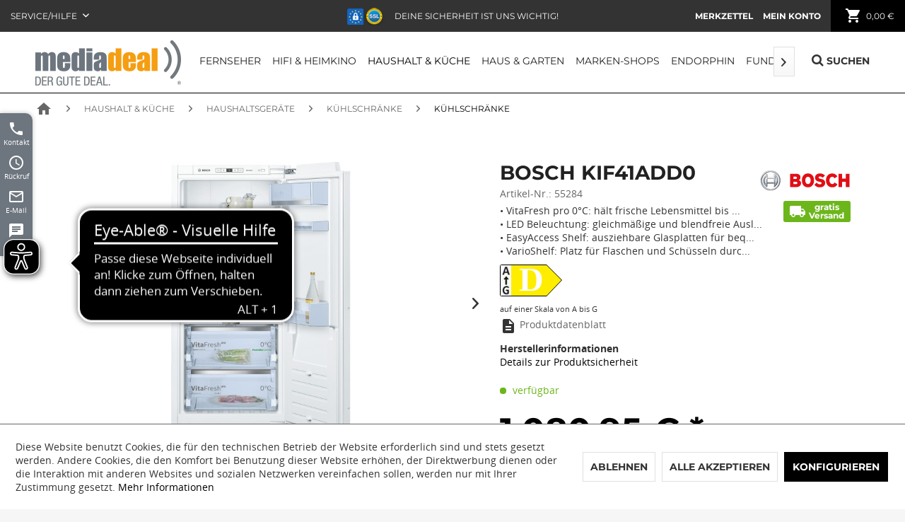

--- FILE ---
content_type: text/html; charset=UTF-8
request_url: https://www.mediadeal.de/haushalt-kueche/haushaltsgeraete/kuehlschraenke/kuehlschraenke/13284/bosch-kif41add0
body_size: 24204
content:
<!DOCTYPE html>
<html class="no-js" lang="de" itemscope="itemscope" itemtype="http://schema.org/WebPage">
<head>
<meta charset="utf-8">
<meta name="author" content="" />
<meta name="robots" content="index,follow" />
<meta name="revisit-after" content="15 days" />
<meta name="keywords" content="cm, VitaFresh, T):, aktiver, &amp;quot;taufrisch&amp;quot;, 0°, Schublade, lNutzinhalt, 187, davon, KäsefachFrischesystemEine, 55.8, Butter-/, FeuchteregulierungNone, Eine, FeuchteregulierungMaßeGerätemaße, 122.1, Leistung, cmNischenmaße, 54.5" />
<meta name="description" content="• VitaFresh pro 0°C: hält frische Lebensmittel bis ...• LED Beleuchtung: gleichmäßige und blendfreie Ausl...• EasyAccess Shelf: ausziehbare Glaspla..." />
<meta property="og:type" content="product" />
<meta property="og:site_name" content="mediadeal.de" />
<meta property="og:url" content="https://www.mediadeal.de/haushalt-kueche/haushaltsgeraete/kuehlschraenke/kuehlschraenke/13284/bosch-kif41add0" />
<meta property="og:title" content="Bosch KIF41ADD0" />
<meta property="og:description" content="Leistung und Verbrauch   Energieeffizienzklasse: D  Nutzinhalt gesamt: 187 l  Nutzinhalt K&amp;#252;hlf&amp;#228;cher: 187 l  Nutzinhalt Tiefk&amp;#252;hlf&amp;#228;cher: 0 l  Energieverbrauch / Jahr: 110 kWh/a  Klimaklasse: SN-ST  SuperGefrieren: nein..." />
<meta property="og:image" content="https://www.mediadeal.de/media/image/72/5d/32/fu_hp_pic_12484_1.jpg" />
<meta property="product:brand" content="Bosch" />
<meta property="product:price" content="1080,95" />
<meta property="product:product_link" content="https://www.mediadeal.de/haushalt-kueche/haushaltsgeraete/kuehlschraenke/kuehlschraenke/13284/bosch-kif41add0" />
<meta name="twitter:card" content="product" />
<meta name="twitter:site" content="mediadeal.de" />
<meta name="twitter:title" content="Bosch KIF41ADD0" />
<meta name="twitter:description" content="Leistung und Verbrauch   Energieeffizienzklasse: D  Nutzinhalt gesamt: 187 l  Nutzinhalt K&amp;#252;hlf&amp;#228;cher: 187 l  Nutzinhalt Tiefk&amp;#252;hlf&amp;#228;cher: 0 l  Energieverbrauch / Jahr: 110 kWh/a  Klimaklasse: SN-ST  SuperGefrieren: nein..." />
<meta name="twitter:image" content="https://www.mediadeal.de/media/image/72/5d/32/fu_hp_pic_12484_1.jpg" />
<meta itemprop="copyrightHolder" content="mediadeal.de" />
<meta itemprop="copyrightYear" content="2018" />
<meta itemprop="isFamilyFriendly" content="True" />
<meta itemprop="image" content="https://www.mediadeal.de/media/image/a5/6c/f8/mediadeal-250px.png" />
<meta name="viewport" content="width=device-width, initial-scale=1.0">
<link rel="apple-touch-icon-precomposed" href="https://www.mediadeal.de/media/image/da/c9/02/mediadeal-logo180x180.png">
<link rel="shortcut icon" href="/themes/Frontend/MediadealCarpo/frontend/_public/src/img/favicon.ico">
<meta name="msapplication-navbutton-color" content="#000000" />
<meta name="application-name" content="mediadeal.de" />
<meta name="msapplication-starturl" content="https://www.mediadeal.de/" />
<meta name="msapplication-window" content="width=1024;height=768" />
<meta name="msapplication-TileImage" content="https://www.mediadeal.de/media/image/6b/54/f5/mediadeal-logo150x150.png">
<meta name="msapplication-TileColor" content="#000000">
<meta name="theme-color" content="#000000" />
<link rel="canonical" href="https://www.mediadeal.de/haushalt-kueche/haushaltsgeraete/kuehlschraenke/kuehlschraenke/13284/bosch-kif41add0" />
<title itemprop="name">
Bosch KIF41ADD0 | Kühlschränke | Kühlschränke | Haushaltsgeräte | Haushalt & Küche | mediadeal.de</title>
<link href="/web/cache/1765442736_04614ef2f2be55fe321b8ae20ce839bb.css" media="all" rel="stylesheet" type="text/css" />
<link rel="stylesheet" href="https://maxcdn.bootstrapcdn.com/font-awesome/4.5.0/css/font-awesome.min.css">
<link type="text/css" media="all" rel="stylesheet" href="/custom/plugins/FinSearchAPI/Views/frontend/_Resources/smartsuggest.css" />
<script type="text/javascript" >
!function(f,b,e,v,n,t,s){if(f.fbq)return;n=f.fbq=function(){n.callMethod?
n.callMethod.apply(n,arguments):n.queue.push(arguments)};if(!f._fbq)f._fbq=n;
n.push=n;n.loaded=!0;n.version='2.0';n.queue=[];t=b.createElement(e);t.async=!0;
t.src=v;s=b.getElementsByTagName(e)[0];s.parentNode.insertBefore(t,s)}(window,
document,'script','https://connect.facebook.net/en_US/fbevents.js');
fbq('init', '2042113439300039');
fbq('track', "PageView");
</script>
<noscript><img height="1" width="1" style="display:none"
src="https://www.facebook.com/tr?id=2042113439300039&ev=PageView&noscript=1"
/></noscript>
<script type="text/javascript">
var bilobaFacebookPixelConfig = {"currency":"EUR","id":"2042113439300039"};
</script>
</head>
<body class="is--ctl-detail is--act-index gtm-enhanced-ecommerce-active" >
<script>
dataLayer = [{"pageTitle":"Bosch KIF41ADD0 | K\u00fchlschr\u00e4nke | K\u00fchlschr\u00e4nke | Haushaltsger\u00e4te | Haushalt & K\u00fcche | mediadeal.de","pageCategory":"Detail","pageSubCategory":"","pageCategoryID":73,"productCategoryPath":"Haushalt & K\u00fcche\/Haushaltsger\u00e4te\/K\u00fchlschr\u00e4nke\/K\u00fchlschr\u00e4nke","pageSubCategoryID":"","pageCountryCode":"de_DE","pageLanguageCode":"de","pageVersion":1,"pageTestVariation":"1","pageValue":1,"pageAttributes":"1","productID":13284,"productStyleID":"","productEAN":"4242005203642","productName":"Bosch KIF41ADD0","productPrice":"1080.95","productCategory":"K\u00fchlschr\u00e4nke","productCurrency":"EUR","productColor":"","productRealColor":"","visitorId":"","visitorLoginState":"Logged Out","visitorType":"NOT LOGGED IN","visitorDemographicInfo":"","visitorSocialConnections":"","visitorLifetimeValue":0,"visitorExistingCustomer":"No","productSku":"55284"}];
dataLayer.push (
{"ecommerce":{"currencyCode":"EUR","detail":{"products":[{"name":"Bosch KIF41ADD0","id":"55284","price":1080.95,"brand":"Bosch","category":"K\u00fchlschr\u00e4nke"}]},"impressions":[{"name":"Bomann VS 2185.1 K\u00fchlschrank wei\u00df","id":"47023","price":235.98,"brand":"Bomann","position":1,"list":"Similar Articles"},{"name":"Bosch KIF81PFE0","id":"55212","price":1392.45,"brand":"Bosch","position":2,"list":"Similar Articles"},{"name":"Bosch KSV36VLEP","id":"55220","price":922.36,"brand":"Bosch","position":3,"list":"Similar Articles"},{"name":"Bosch KSV36VWEP","id":"56142","price":908.45,"brand":"Bosch","position":4,"list":"Similar Articles"},{"name":"Bosch KIL72AFE0","id":"56163","price":1110,"brand":"Bosch","position":5,"list":"Similar Articles"},{"name":"SMEG FAB28RBL5 K\u00fchlschrank Rechtsanschlag Schwarz 50s Style, EEK: D","id":"56698","price":1199,"brand":"SMEG","position":6,"list":"Similar Articles"},{"name":"SMEG FAB28RRD5 K\u00fchlschrank Rechtsanschlag Rot 50`s Style, EEK: D","id":"57566","price":1157.98,"brand":"SMEG","position":7,"list":"Similar Articles"},{"name":"Exquisit KS16-V-040E weiss | Standger\u00e4t | 127 l Volumen","id":"57672","price":219.5,"brand":"Exquisit","position":8,"list":"Similar Articles"},{"name":"SMEG FAB28RCR5 K\u00fchlschrank Rechtsanschlag Creme 50`s Style","id":"58581","price":1232.69,"brand":"SMEG","position":9,"list":"Similar Articles"},{"name":"SMEG FAB28RWH5 K\u00fchlschrank Rechtsanschlag Wei\u00df 50`s Style, EEK: D","id":"58585","price":1179.99,"brand":"SMEG","position":10,"list":"Similar Articles"},{"name":"Constructa CK141EFE0 Einbau-K\u00fchlschrank 122.5 x 56 cm Flachscharnier","id":"59651","price":548.5,"brand":"Constructa","position":11,"list":"Similar Articles"},{"name":"Constructa CK242EFE0 Einbau-K\u00fchlschrank 122er mit Gefrierfach","id":"59910","price":574.22,"brand":"Constructa","position":12,"list":"Similar Articles"},{"name":"Constructa CK222EFE0 Einbau-K\u00fchlschrank mit Gefrierfach 88cm","id":"61045","price":548.5,"brand":"Constructa","position":13,"list":"Similar Articles"},{"name":"Bomann VS 7316.1 Vollraumk\u00fchlschrank ix-look","id":"54408","price":349,"brand":"Bomann","position":14,"list":"Similar Articles"},{"name":"Comfee RCD158WH2","id":"62084","price":199.99,"brand":"Comfee","position":15,"list":"Similar Articles"},{"name":"Siemens KU21RADE0","id":"62582","price":732.58,"brand":"Siemens","position":16,"list":"Similar Articles"},{"name":"Siemens KU21RVFE0","id":"62649","price":697.5,"brand":"Siemens","position":17,"list":"Similar Articles"},{"name":"Siemens KS36VVWEP","id":"62657","price":743.1,"brand":"Siemens","position":18,"list":"Similar Articles"},{"name":"Bosch KIR41VFE0","id":"62688","price":662.64,"brand":"Bosch","position":19,"list":"Similar Articles"},{"name":"Bosch KIR31NSE0","id":"62689","price":683.45,"brand":"Bosch","position":20,"list":"Similar Articles"}]}}
);
</script>                <script>(function(w,d,s,l,i){w[l]=w[l]||[];w[l].push({'gtm.start':
new Date().getTime(),event:'gtm.js'});var f=d.getElementsByTagName(s)[0],
j=d.createElement(s),dl=l!='dataLayer'?'&l='+l:'';j.async=true;j.src=
'//www.googletagmanager.com/gtm.js?id='+i+dl;f.parentNode.insertBefore(j,f);
})(window,document,'script','dataLayer','GTM-TTBZCWC');</script>
<noscript>
<iframe src="//www.googletagmanager.com/ns.html?id=GTM-TTBZCWC"
height="0"
width="0"
style="display:none;visibility:hidden">
</iframe>
</noscript>
<div data-paypalUnifiedMetaDataContainer="true"
data-paypalUnifiedRestoreOrderNumberUrl="https://www.mediadeal.de/widgets/PaypalUnifiedOrderNumber/restoreOrderNumber"
class="is--hidden">
</div>
<script type="text/javascript">
document.bestitAmazonPayWidgetJsUrl = 'https://static-eu.payments-amazon.com/OffAmazonPayments/de/lpa/js/Widgets.js';
document.bestitAmazonPayDebug = true;        </script>
<div
class="bestit-amazon-pay"
data-async="1"
data-controller="detail"
data-action="index"
data-sellerId="A1S8LWVXSKC7VN"
data-clientId="amzn1.application-oa2-client.35000130b7de4d4abcd5ba007d0f6463"
data-purchaseId=""
data-session="asess"
data-smartphoneCollapsible="0"
data-minimumOrderValue="0"
data-basketValue="0"
data-currency="EUR"
data-scaEndpoint="https://www.mediadeal.de/AmazonPay/sca"
data-errorPageUrl="https://www.mediadeal.de/checkout/cart/amazonPayError/1"
data-basketSignature=""
data-amazonPaySelected="false"
data-closeLoadingIndicatorText="<p class=animation-text>Klicken Sie hier, um den Vorgang abzubrechen.</p>">
</div>
<script type="text/javascript">
if(fbq) fbq('track', 'ViewContent', {
content_type: 'product',
content_ids: ['55284'],
content_name: 'Bosch KIF41ADD0',
content_category: 'Kühlschränke',
value: 1080.95,
currency: 'EUR',
contents: [{
id: '55284',
item_price: '1080.95',
quantity: 1
}]
});
</script>
<div class="page-wrap">
<noscript class="noscript-main">
<div class="alert is--warning">
<div class="alert--icon">
<i class="icon--element icon--warning"></i>
</div>
<div class="alert--content">
Um mediadeal.de in vollem Umfang nutzen zu k&ouml;nnen, empfehlen wir Ihnen Javascript in Ihrem Browser zu aktiveren.
</div>
</div>
</noscript>
<header class="header-main block-group">
<div class="top-bar block">
<div class="container block-group">
<nav class="top-bar--navigation block" role="menubar">

    



    

<div class="navigation--entry entry--compare is--hidden" role="menuitem" aria-haspopup="true" data-drop-down-menu="true">
    

</div>
<div class="navigation--entry entry--service has--drop-down" role="menuitem" aria-haspopup="true" data-drop-down-menu="true">
Service/Hilfe
            <ul class="service--list is--rounded" role="menu">
                            <li class="service--entry" role="menuitem">
                    <a class="service--link" href="javascript:openCookieConsentManager()" title="Cookie settings" >
                        Cookie settings
                    </a>
                </li>
                            <li class="service--entry" role="menuitem">
                    <a class="service--link" href="https://www.mediadeal.de/kontaktformular" title="Kontakt" target="_self">
                        Kontakt
                    </a>
                </li>
                            <li class="service--entry" role="menuitem">
                    <a class="service--link" href="https://www.mediadeal.de/defektes-produkt" title="Defektes Produkt" target="_self">
                        Defektes Produkt
                    </a>
                </li>
                            <li class="service--entry" role="menuitem">
                    <a class="service--link" href="https://www.mediadeal.de/widerrufsrecht" title="Widerrufsrecht" >
                        Widerrufsrecht
                    </a>
                </li>
                            <li class="service--entry" role="menuitem">
                    <a class="service--link" href="https://www.mediadeal.de/widerrufsformular" title="Widerrufsformular" target="_self">
                        Widerrufsformular
                    </a>
                </li>
                            <li class="service--entry" role="menuitem">
                    <a class="service--link" href="https://www.mediadeal.de/versand-und-zahlungsbedingungen" title="Versand und Zahlungsbedingungen" >
                        Versand und Zahlungsbedingungen
                    </a>
                </li>
                            <li class="service--entry" role="menuitem">
                    <a class="service--link" href="https://www.mediadeal.de/agb" title="AGB" >
                        AGB
                    </a>
                </li>
                            <li class="service--entry" role="menuitem">
                    <a class="service--link" href="https://www.mediadeal.de/datenschutz" title="Datenschutz" >
                        Datenschutz
                    </a>
                </li>
                            <li class="service--entry" role="menuitem">
                    <a class="service--link" href="https://www.mediadeal.de/impressum" title="Impressum" >
                        Impressum
                    </a>
                </li>
                            <li class="service--entry" role="menuitem">
                    <a class="service--link" href="https://mediadeal.mitarbeiterangebote.de/ " title="Mitarbeiterangebote" target="_blank" rel="nofollow">
                        Mitarbeiterangebote
                    </a>
                </li>
                            <li class="service--entry" role="menuitem">
                    <a class="service--link" href="https://www.mediadeal.de/batteriegesetz" title="Batteriegesetz" >
                        Batteriegesetz
                    </a>
                </li>
                            <li class="service--entry" role="menuitem">
                    <a class="service--link" href="https://www.mediadeal.de/umsatzsteuer-fuer-photovoltaikanlagen" title="Umsatzsteuer für Photovoltaikanlagen" >
                        Umsatzsteuer für Photovoltaikanlagen
                    </a>
                </li>
                            <li class="service--entry" role="menuitem">
                    <a class="service--link" href="https://www.mediadeal.de/erklaerung-zur-barrierefreiheit" title="Erklärung zur Barrierefreiheit" >
                        Erklärung zur Barrierefreiheit
                    </a>
                </li>
                    </ul>
    

</div>
</nav>
</div>
</div>
<div class="safety-bar block">
<img src="/themes/Frontend/MediadealCarpo/frontend/_public/src/img/trusted_shops_small.png" alt="Trusted Shops">
<p>Deine Sicherheit ist uns wichtig!</p>
</div>
<div class="container header--navigation block">
<nav class="shop--navigation block-group">
<ul class="navigation--list block-group" role="menubar">
<li class="navigation--entry entry--menu-left" role="menuitem">
<a class="entry--link entry--trigger btn is--icon-left" href="#offcanvas--left" data-offcanvas="true" data-offCanvasSelector=".sidebar-main">
<i class="material-icons">menu</i> Menü
</a>
</li>

    <li class="navigation--entry entry--notepad" role="menuitem">
        <a href="https://www.mediadeal.de/note" title="Merkzettel" class="btn">
            <i class="material-icons">favorite</i>
            <span class="note--display">
                Merkzettel
            </span>
                    </a>
    </li>




    <li class="navigation--entry entry--account" role="menuitem">
        
            <a href="https://www.mediadeal.de/account" title="Mein Konto" class="btn entry--link account--link">
                <i class="material-icons">person</i>
                <span class="account--display">
					Mein Konto
				</span>
            </a>
        
    </li>




    <li class="navigation--entry entry--cart" role="menuitem">
        <a class="btn is--icon-left cart--link" href="https://www.mediadeal.de/checkout/cart" title="Warenkorb">
			<span class="cart--display">
				                    Warenkorb
                			</span>

            <span class="badge is--primary is--minimal cart--quantity is--hidden">0</span>

            <i class="material-icons">shopping_cart</i>

            <span class="cart--amount">
				0,00&nbsp;&euro;
			</span>
        </a>
        <div class="ajax-loader">&nbsp;</div>
    </li>



</ul>
</nav>
<div class="container--ajax-cart" data-collapse-cart="true" data-displayMode="offcanvas"></div>
</div>
</header>
<header class="header-navigation" data-stickyNav="true" data-showPosition="400">
<div class="container block-group">
<div class="block logo-block">
<div class="logo-main block-group" role="banner">
<div class="logo--shop block">
<a class="logo--link" href="https://www.mediadeal.de/" title="mediadeal.de - zur Startseite wechseln">
<img src="/themes/Frontend/MediadealCarpo/frontend/_public/src/img/mediadeal-logo.png" alt="mediadeal.de - zur Startseite wechseln" />
</a>
</div>
</div>
</div>
<div class="block navigation-block">
<nav class="navigation-main">
<div class="container" data-menu-scroller="true" data-listSelector=".navigation--list.container" data-viewPortSelector=".navigation--list-wrapper">
<div class="navigation--list-wrapper">
<ul class="navigation--list container" role="menubar" itemscope="itemscope" itemtype="http://schema.org/SiteNavigationElement">
<li class="navigation--entry" role="menuitem"><a class="navigation--link" href="https://www.mediadeal.de/fernseher/" title="Fernseher" itemprop="url"><span itemprop="name">Fernseher</span></a></li><li class="navigation--entry" role="menuitem"><a class="navigation--link" href="https://www.mediadeal.de/hifi-heimkino/" title="Hifi & Heimkino" itemprop="url"><span itemprop="name">Hifi & Heimkino</span></a></li><li class="navigation--entry is--active" role="menuitem"><a class="navigation--link is--active" href="https://www.mediadeal.de/haushalt-kueche/" title="Haushalt & Küche" itemprop="url"><span itemprop="name">Haushalt & Küche</span></a></li><li class="navigation--entry" role="menuitem"><a class="navigation--link" href="https://www.mediadeal.de/haus-garten/" title="Haus & Garten" itemprop="url"><span itemprop="name">Haus & Garten</span></a></li><li class="navigation--entry" role="menuitem"><a class="navigation--link" href="https://www.mediadeal.de/marken-shops/" title="Marken-Shops" itemprop="url"><span itemprop="name">Marken-Shops</span></a></li><li class="navigation--entry" role="menuitem"><a class="navigation--link" href="https://www.mediadeal.de/cat/index/sCategory/720" title="Endorphin" itemprop="url"><span itemprop="name">Endorphin</span></a></li><li class="navigation--entry" role="menuitem"><a class="navigation--link" href="https://www.mediadeal.de/fundgrube/" title="Fundgrube" itemprop="url"><span itemprop="name">Fundgrube</span></a></li>            </ul>
</div>
<div class="advanced-menu" data-advanced-menu="true" data-hoverDelay="250">
<div class="menu--container">
<div class="button-container">
<a href="https://www.mediadeal.de/fernseher/" class="button--category" title="Zur Kategorie Fernseher">
<i class="icon--arrow-right"></i>
Zur Kategorie Fernseher
</a>
<span class="button--close">
<i class="icon--cross"></i>
</span>
</div>
<div class="content--wrapper has--content has--teaser">
<ul class="menu--list menu--level-0 columns--2" style="width: 50%;">
<li class="menu--list-item item--level-0" style="width: 100%">
<a href="https://www.mediadeal.de/fernseher/ambilight-tv/" class="menu--list-item-link" title="AMBILIGHT tv">AMBILIGHT tv</a>
</li>
<li class="menu--list-item item--level-0" style="width: 100%">
<a href="https://www.mediadeal.de/fernseher/samsung-premium-tv-4k/" class="menu--list-item-link" title="Samsung Premium TV 4K">Samsung Premium TV 4K</a>
</li>
<li class="menu--list-item item--level-0" style="width: 100%">
<a href="https://www.mediadeal.de/fernseher/samsung-premium-tv-8k/" class="menu--list-item-link" title="Samsung Premium TV 8K">Samsung Premium TV 8K</a>
</li>
<li class="menu--list-item item--level-0" style="width: 100%">
<a href="https://www.mediadeal.de/fernseher/alle-fernseher/" class="menu--list-item-link" title="alle Fernseher">alle Fernseher</a>
</li>
<li class="menu--list-item item--level-0" style="width: 100%">
<a href="https://www.mediadeal.de/fernseher/led-fernseher/" class="menu--list-item-link" title="LED Fernseher">LED Fernseher</a>
</li>
<li class="menu--list-item item--level-0" style="width: 100%">
<a href="https://www.mediadeal.de/fernseher/4k-ultra-hd-fernseher/" class="menu--list-item-link" title="4K Ultra HD Fernseher">4K Ultra HD Fernseher</a>
</li>
<li class="menu--list-item item--level-0" style="width: 100%">
<a href="https://www.mediadeal.de/fernseher/oled-fernseher/" class="menu--list-item-link" title="OLED Fernseher">OLED Fernseher</a>
</li>
<li class="menu--list-item item--level-0" style="width: 100%">
<a href="https://www.mediadeal.de/fernseher/fernseher-nach-marken/" class="menu--list-item-link" title="Fernseher nach Marken">Fernseher nach Marken</a>
<ul class="menu--list menu--level-1 columns--2">
<li class="menu--list-item item--level-1">
<a href="https://www.mediadeal.de/fernseher/fernseher-nach-marken/samsung/" class="menu--list-item-link" title="Samsung">Samsung</a>
</li>
<li class="menu--list-item item--level-1">
<a href="https://www.mediadeal.de/fernseher/fernseher-nach-marken/sony/" class="menu--list-item-link" title="Sony">Sony</a>
</li>
<li class="menu--list-item item--level-1">
<a href="https://www.mediadeal.de/fernseher/fernseher-nach-marken/panasonic/" class="menu--list-item-link" title="Panasonic">Panasonic</a>
</li>
<li class="menu--list-item item--level-1">
<a href="https://www.mediadeal.de/fernseher/fernseher-nach-marken/philips/" class="menu--list-item-link" title="Philips">Philips</a>
</li>
<li class="menu--list-item item--level-1">
<a href="https://www.mediadeal.de/fernseher/fernseher-nach-marken/lg/" class="menu--list-item-link" title="LG">LG</a>
</li>
</ul>
</li>
<li class="menu--list-item item--level-0" style="width: 100%">
<a href="https://www.mediadeal.de/fernseher/zubehoer-fernseher/" class="menu--list-item-link" title="Zubehör Fernseher">Zubehör Fernseher</a>
<ul class="menu--list menu--level-1 columns--2">
<li class="menu--list-item item--level-1">
<a href="https://www.mediadeal.de/fernseher/zubehoer-fernseher/wandhalterungen/" class="menu--list-item-link" title="Wandhalterungen">Wandhalterungen</a>
</li>
</ul>
</li>
<li class="menu--list-item item--level-0" style="width: 100%">
<a href="https://www.mediadeal.de/fernseher/sat-empfang/" class="menu--list-item-link" title="SAT-Empfang">SAT-Empfang</a>
<ul class="menu--list menu--level-1 columns--2">
<li class="menu--list-item item--level-1">
<a href="https://www.mediadeal.de/fernseher/sat-empfang/sat-antennen/" class="menu--list-item-link" title="SAT-Antennen">SAT-Antennen</a>
</li>
<li class="menu--list-item item--level-1">
<a href="https://www.mediadeal.de/fernseher/sat-empfang/lnbs/" class="menu--list-item-link" title="LNBs">LNBs</a>
</li>
<li class="menu--list-item item--level-1">
<a href="https://www.mediadeal.de/fernseher/sat-empfang/multischalter/" class="menu--list-item-link" title="Multischalter">Multischalter</a>
</li>
<li class="menu--list-item item--level-1">
<a href="https://www.mediadeal.de/fernseher/sat-empfang/zubehoer-u.-motagematerial/" class="menu--list-item-link" title="Zubehör u. Motagematerial">Zubehör u. Motagematerial</a>
</li>
</ul>
</li>
</ul>
<div class="menu--delimiter" style="right: 50%;"></div>
<div class="menu--teaser" style="width: 50%;">
<a href="https://www.mediadeal.de/fernseher/" title="Zur Kategorie Fernseher" class="teaser--image" style="background-image: url(https://www.mediadeal.de/media/image/44/ec/5f/TV-TeaserH9EtoMJQthKiu.jpg);"></a>
<div class="teaser--headline">Fernseher</div>
<div class="teaser--text">
Tauchen Sie ein in die Welt des Fernsehens. Erleben Sie faszienierende Bilder in 4K-Ultra-HD und verbinden Sie Ihren Fernseher mit Netflix, Amazon und Co. Bei uns erhalten Sie eine große Auswahl der Top-Marken zum günstigen Preis.
<a class="teaser--text-link" href="https://www.mediadeal.de/fernseher/" title="mehr erfahren">
mehr erfahren
</a>
</div>
</div>
</div>
</div>
<div class="menu--container">
<div class="button-container">
<a href="https://www.mediadeal.de/hifi-heimkino/" class="button--category" title="Zur Kategorie Hifi &amp; Heimkino">
<i class="icon--arrow-right"></i>
Zur Kategorie Hifi & Heimkino
</a>
<span class="button--close">
<i class="icon--cross"></i>
</span>
</div>
<div class="content--wrapper has--content">
<ul class="menu--list menu--level-0 columns--4" style="width: 100%;">
<li class="menu--list-item item--level-0" style="width: 100%">
<a href="https://www.mediadeal.de/hifi-heimkino/lautsprecher/" class="menu--list-item-link" title="Lautsprecher">Lautsprecher</a>
<ul class="menu--list menu--level-1 columns--4">
<li class="menu--list-item item--level-1">
<a href="https://www.mediadeal.de/hifi-heimkino/lautsprecher/standlautsprecher/" class="menu--list-item-link" title="Standlautsprecher">Standlautsprecher</a>
</li>
<li class="menu--list-item item--level-1">
<a href="https://www.mediadeal.de/hifi-heimkino/lautsprecher/kompaktlautsprecher/" class="menu--list-item-link" title="Kompaktlautsprecher">Kompaktlautsprecher</a>
</li>
<li class="menu--list-item item--level-1">
<a href="https://www.mediadeal.de/hifi-heimkino/lautsprecher/center-lautsprecher/" class="menu--list-item-link" title="Center Lautsprecher">Center Lautsprecher</a>
</li>
<li class="menu--list-item item--level-1">
<a href="https://www.mediadeal.de/hifi-heimkino/lautsprecher/subwoofer/" class="menu--list-item-link" title="Subwoofer">Subwoofer</a>
</li>
<li class="menu--list-item item--level-1">
<a href="https://www.mediadeal.de/hifi-heimkino/lautsprecher/deckenlautsprecher/" class="menu--list-item-link" title="Deckenlautsprecher">Deckenlautsprecher</a>
</li>
<li class="menu--list-item item--level-1">
<a href="https://www.mediadeal.de/hifi-heimkino/lautsprecher/wandlautsprecher/" class="menu--list-item-link" title="Wandlautsprecher">Wandlautsprecher</a>
</li>
<li class="menu--list-item item--level-1">
<a href="https://www.mediadeal.de/hifi-heimkino/lautsprecher/soundbar/" class="menu--list-item-link" title="Soundbar">Soundbar</a>
</li>
<li class="menu--list-item item--level-1">
<a href="https://www.mediadeal.de/hifi-heimkino/lautsprecher/heimkino-lautsprecher/" class="menu--list-item-link" title="Heimkino Lautsprecher">Heimkino Lautsprecher</a>
</li>
<li class="menu--list-item item--level-1">
<a href="https://www.mediadeal.de/hifi-heimkino/lautsprecher/streaming-lautsprecher/" class="menu--list-item-link" title="Streaming Lautsprecher">Streaming Lautsprecher</a>
</li>
<li class="menu--list-item item--level-1">
<a href="https://www.mediadeal.de/hifi-heimkino/lautsprecher/lautsprecher-sets/" class="menu--list-item-link" title="Lautsprecher Sets">Lautsprecher Sets</a>
</li>
</ul>
</li>
<li class="menu--list-item item--level-0" style="width: 100%">
<a href="https://www.mediadeal.de/hifi-heimkino/hifi-komponenten/" class="menu--list-item-link" title="HiFi-Komponenten">HiFi-Komponenten</a>
<ul class="menu--list menu--level-1 columns--4">
<li class="menu--list-item item--level-1">
<a href="https://www.mediadeal.de/hifi-heimkino/hifi-komponenten/stereo-receiver/" class="menu--list-item-link" title="Stereo Receiver">Stereo Receiver</a>
</li>
<li class="menu--list-item item--level-1">
<a href="https://www.mediadeal.de/hifi-heimkino/hifi-komponenten/stereo-vollverstaerker/" class="menu--list-item-link" title="Stereo Vollverstärker">Stereo Vollverstärker</a>
</li>
<li class="menu--list-item item--level-1">
<a href="https://www.mediadeal.de/hifi-heimkino/hifi-komponenten/cd-player/" class="menu--list-item-link" title="CD Player">CD Player</a>
</li>
<li class="menu--list-item item--level-1">
<a href="https://www.mediadeal.de/hifi-heimkino/hifi-komponenten/plattenspieler/" class="menu--list-item-link" title="Plattenspieler">Plattenspieler</a>
</li>
<li class="menu--list-item item--level-1">
<a href="https://www.mediadeal.de/hifi-heimkino/hifi-komponenten/netzwerk-player/" class="menu--list-item-link" title="Netzwerk Player">Netzwerk Player</a>
</li>
<li class="menu--list-item item--level-1">
<a href="https://www.mediadeal.de/hifi-heimkino/hifi-komponenten/stereoanlage/" class="menu--list-item-link" title="Stereoanlage">Stereoanlage</a>
</li>
</ul>
</li>
<li class="menu--list-item item--level-0" style="width: 100%">
<a href="https://www.mediadeal.de/hifi-heimkino/heimkino/" class="menu--list-item-link" title="Heimkino">Heimkino</a>
<ul class="menu--list menu--level-1 columns--4">
<li class="menu--list-item item--level-1">
<a href="https://www.mediadeal.de/hifi-heimkino/heimkino/heimkinosystem/" class="menu--list-item-link" title="Heimkinosystem">Heimkinosystem</a>
</li>
<li class="menu--list-item item--level-1">
<a href="https://www.mediadeal.de/hifi-heimkino/heimkino/av-receiver/" class="menu--list-item-link" title="AV Receiver">AV Receiver</a>
</li>
<li class="menu--list-item item--level-1">
<a href="https://www.mediadeal.de/hifi-heimkino/heimkino/vorverstaerker/" class="menu--list-item-link" title="Vorverstärker">Vorverstärker</a>
</li>
<li class="menu--list-item item--level-1">
<a href="https://www.mediadeal.de/hifi-heimkino/heimkino/blu-ray-player/" class="menu--list-item-link" title="Blu-ray Player">Blu-ray Player</a>
</li>
</ul>
</li>
<li class="menu--list-item item--level-0" style="width: 100%">
<a href="https://www.mediadeal.de/hifi-heimkino/radios/" class="menu--list-item-link" title="Radios">Radios</a>
</li>
<li class="menu--list-item item--level-0" style="width: 100%">
<a href="https://www.mediadeal.de/hifi-heimkino/hifi-zubehoer/" class="menu--list-item-link" title="HiFi Zubehör">HiFi Zubehör</a>
</li>
</ul>
</div>
</div>
<div class="menu--container">
<div class="button-container">
<a href="https://www.mediadeal.de/haushalt-kueche/" class="button--category" title="Zur Kategorie Haushalt &amp; Küche">
<i class="icon--arrow-right"></i>
Zur Kategorie Haushalt & Küche
</a>
<span class="button--close">
<i class="icon--cross"></i>
</span>
</div>
<div class="content--wrapper has--content has--teaser">
<ul class="menu--list menu--level-0 columns--2" style="width: 50%;">
<li class="menu--list-item item--level-0" style="width: 100%">
<a href="https://www.mediadeal.de/haushalt-kueche/haushaltsgeraete/" class="menu--list-item-link" title="Haushaltsgeräte">Haushaltsgeräte</a>
<ul class="menu--list menu--level-1 columns--2">
<li class="menu--list-item item--level-1">
<a href="https://www.mediadeal.de/haushalt-kueche/haushaltsgeraete/waschmaschinen/" class="menu--list-item-link" title="Waschmaschinen">Waschmaschinen</a>
</li>
<li class="menu--list-item item--level-1">
<a href="https://www.mediadeal.de/haushalt-kueche/haushaltsgeraete/trockner/" class="menu--list-item-link" title="Trockner">Trockner</a>
</li>
<li class="menu--list-item item--level-1">
<a href="https://www.mediadeal.de/haushalt-kueche/haushaltsgeraete/waschtrockner/" class="menu--list-item-link" title="Waschtrockner">Waschtrockner</a>
</li>
<li class="menu--list-item item--level-1">
<a href="https://www.mediadeal.de/haushalt-kueche/haushaltsgeraete/herd/" class="menu--list-item-link" title="Herd">Herd</a>
</li>
<li class="menu--list-item item--level-1">
<a href="https://www.mediadeal.de/haushalt-kueche/haushaltsgeraete/backofen/" class="menu--list-item-link" title="Backofen">Backofen</a>
</li>
<li class="menu--list-item item--level-1">
<a href="https://www.mediadeal.de/haushalt-kueche/haushaltsgeraete/kochfelder/" class="menu--list-item-link" title="Kochfelder">Kochfelder</a>
</li>
<li class="menu--list-item item--level-1">
<a href="https://www.mediadeal.de/haushalt-kueche/haushaltsgeraete/kuehlschraenke/" class="menu--list-item-link" title="Kühlschränke">Kühlschränke</a>
</li>
<li class="menu--list-item item--level-1">
<a href="https://www.mediadeal.de/haushalt-kueche/haushaltsgeraete/geschirrspueler/" class="menu--list-item-link" title="Geschirrspüler">Geschirrspüler</a>
</li>
<li class="menu--list-item item--level-1">
<a href="https://www.mediadeal.de/haushalt-kueche/haushaltsgeraete/zubehoer-haushalt/" class="menu--list-item-link" title="Zubehör Haushalt">Zubehör Haushalt</a>
</li>
</ul>
</li>
<li class="menu--list-item item--level-0" style="width: 100%">
<a href="https://www.mediadeal.de/haushalt-kueche/kuechengeraete/" class="menu--list-item-link" title="Küchengeräte">Küchengeräte</a>
<ul class="menu--list menu--level-1 columns--2">
<li class="menu--list-item item--level-1">
<a href="https://www.mediadeal.de/haushalt-kueche/kuechengeraete/dunstabzugshaube/" class="menu--list-item-link" title="Dunstabzugshaube">Dunstabzugshaube</a>
</li>
<li class="menu--list-item item--level-1">
<a href="https://www.mediadeal.de/haushalt-kueche/kuechengeraete/mikrowellen/" class="menu--list-item-link" title="Mikrowellen">Mikrowellen</a>
</li>
<li class="menu--list-item item--level-1">
<a href="https://www.mediadeal.de/haushalt-kueche/kuechengeraete/kuechenmaschine/" class="menu--list-item-link" title="Küchenmaschine">Küchenmaschine</a>
</li>
<li class="menu--list-item item--level-1">
<a href="https://www.mediadeal.de/haushalt-kueche/kuechengeraete/zubehoer-kueche/" class="menu--list-item-link" title="Zubehör Küche">Zubehör Küche</a>
</li>
</ul>
</li>
<li class="menu--list-item item--level-0" style="width: 100%">
<a href="https://www.mediadeal.de/haushalt-kueche/kaffeemaschinen/" class="menu--list-item-link" title="Kaffeemaschinen">Kaffeemaschinen</a>
<ul class="menu--list menu--level-1 columns--2">
<li class="menu--list-item item--level-1">
<a href="https://www.mediadeal.de/haushalt-kueche/kaffeemaschinen/kaffeevollautomat/" class="menu--list-item-link" title="Kaffeevollautomat">Kaffeevollautomat</a>
</li>
<li class="menu--list-item item--level-1">
<a href="https://www.mediadeal.de/haushalt-kueche/kaffeemaschinen/kaffee-zubehoer/" class="menu--list-item-link" title="Kaffee Zubehör">Kaffee Zubehör</a>
</li>
</ul>
</li>
<li class="menu--list-item item--level-0" style="width: 100%">
<a href="https://www.mediadeal.de/haushalt-kueche/kochgeschirr/" class="menu--list-item-link" title="Kochgeschirr">Kochgeschirr</a>
<ul class="menu--list menu--level-1 columns--2">
<li class="menu--list-item item--level-1">
<a href="https://www.mediadeal.de/haushalt-kueche/kochgeschirr/toepfe/" class="menu--list-item-link" title="Töpfe">Töpfe</a>
</li>
<li class="menu--list-item item--level-1">
<a href="https://www.mediadeal.de/haushalt-kueche/kochgeschirr/pfannen/" class="menu--list-item-link" title="Pfannen">Pfannen</a>
</li>
</ul>
</li>
<li class="menu--list-item item--level-0" style="width: 100%">
<a href="https://www.mediadeal.de/haushalt-kueche/wmf/" class="menu--list-item-link" title="WMF">WMF</a>
<ul class="menu--list menu--level-1 columns--2">
<li class="menu--list-item item--level-1">
<a href="https://www.mediadeal.de/haushalt-kueche/wmf/kueche/" class="menu--list-item-link" title="Küche">Küche</a>
</li>
<li class="menu--list-item item--level-1">
<a href="https://www.mediadeal.de/haushalt-kueche/wmf/besteck/" class="menu--list-item-link" title="Besteck">Besteck</a>
</li>
<li class="menu--list-item item--level-1">
<a href="https://www.mediadeal.de/haushalt-kueche/wmf/gedeckter-tisch/" class="menu--list-item-link" title="Gedeckter Tisch">Gedeckter Tisch</a>
</li>
</ul>
</li>
<li class="menu--list-item item--level-0" style="width: 100%">
<a href="https://www.mediadeal.de/haushalt-kueche/silit/" class="menu--list-item-link" title="Silit">Silit</a>
<ul class="menu--list menu--level-1 columns--2">
<li class="menu--list-item item--level-1">
<a href="https://www.mediadeal.de/haushalt-kueche/silit/toepfe-pfannen/" class="menu--list-item-link" title="Töpfe &amp; Pfannen">Töpfe & Pfannen</a>
</li>
<li class="menu--list-item item--level-1">
<a href="https://www.mediadeal.de/haushalt-kueche/silit/schnellkochoepfe/" class="menu--list-item-link" title="Schnellkochöpfe">Schnellkochöpfe</a>
</li>
<li class="menu--list-item item--level-1">
<a href="https://www.mediadeal.de/haushalt-kueche/silit/spezialkochgeschirr/" class="menu--list-item-link" title="Spezialkochgeschirr">Spezialkochgeschirr</a>
</li>
<li class="menu--list-item item--level-1">
<a href="https://www.mediadeal.de/haushalt-kueche/silit/vor-und-zubereitung/" class="menu--list-item-link" title="Vor- und Zubereitung">Vor- und Zubereitung</a>
</li>
</ul>
</li>
</ul>
<div class="menu--delimiter" style="right: 50%;"></div>
<div class="menu--teaser" style="width: 50%;">
<a href="https://www.mediadeal.de/haushalt-kueche/" title="Zur Kategorie Haushalt &amp; Küche" class="teaser--image" style="background-image: url(https://www.mediadeal.de/media/image/29/38/b7/Kueche-TeasernTyhJekyONuzz.jpg);"></a>
</div>
</div>
</div>
<div class="menu--container">
<div class="button-container">
<a href="https://www.mediadeal.de/haus-garten/" class="button--category" title="Zur Kategorie Haus &amp; Garten">
<i class="icon--arrow-right"></i>
Zur Kategorie Haus & Garten
</a>
<span class="button--close">
<i class="icon--cross"></i>
</span>
</div>
<div class="content--wrapper has--content has--teaser">
<ul class="menu--list menu--level-0 columns--2" style="width: 50%;">
<li class="menu--list-item item--level-0" style="width: 100%">
<a href="https://www.mediadeal.de/haus-garten/autozubehoer/" class="menu--list-item-link" title="Autozubehör">Autozubehör</a>
</li>
<li class="menu--list-item item--level-0" style="width: 100%">
<a href="https://www.mediadeal.de/haus-garten/reinigungsgeraete/" class="menu--list-item-link" title="Reinigungsgeräte">Reinigungsgeräte</a>
<ul class="menu--list menu--level-1 columns--2">
<li class="menu--list-item item--level-1">
<a href="https://www.mediadeal.de/haus-garten/reinigungsgeraete/hochdruckreiniger/" class="menu--list-item-link" title="Hochdruckreiniger">Hochdruckreiniger</a>
</li>
<li class="menu--list-item item--level-1">
<a href="https://www.mediadeal.de/haus-garten/reinigungsgeraete/hartbodenreiniger/" class="menu--list-item-link" title="Hartbodenreiniger">Hartbodenreiniger</a>
</li>
<li class="menu--list-item item--level-1">
<a href="https://www.mediadeal.de/haus-garten/reinigungsgeraete/fensterreiniger/" class="menu--list-item-link" title="Fensterreiniger">Fensterreiniger</a>
</li>
<li class="menu--list-item item--level-1">
<a href="https://www.mediadeal.de/haus-garten/reinigungsgeraete/kehrmaschinen/" class="menu--list-item-link" title="Kehrmaschinen">Kehrmaschinen</a>
</li>
<li class="menu--list-item item--level-1">
<a href="https://www.mediadeal.de/haus-garten/reinigungsgeraete/staubsauger/" class="menu--list-item-link" title="Staubsauger">Staubsauger</a>
</li>
<li class="menu--list-item item--level-1">
<a href="https://www.mediadeal.de/haus-garten/reinigungsgeraete/dampfreiniger/" class="menu--list-item-link" title="Dampfreiniger">Dampfreiniger</a>
</li>
<li class="menu--list-item item--level-1">
<a href="https://www.mediadeal.de/haus-garten/reinigungsgeraete/nass-trockensauger/" class="menu--list-item-link" title="Nass-Trockensauger">Nass-Trockensauger</a>
</li>
</ul>
</li>
<li class="menu--list-item item--level-0" style="width: 100%">
<a href="https://www.mediadeal.de/haus-garten/wohnen/" class="menu--list-item-link" title="Wohnen">Wohnen</a>
<ul class="menu--list menu--level-1 columns--2">
<li class="menu--list-item item--level-1">
<a href="https://www.mediadeal.de/haus-garten/wohnen/moebel/" class="menu--list-item-link" title="Möbel">Möbel</a>
</li>
</ul>
</li>
<li class="menu--list-item item--level-0" style="width: 100%">
<a href="https://www.mediadeal.de/haus-garten/haustechnik/" class="menu--list-item-link" title="Haustechnik">Haustechnik</a>
<ul class="menu--list menu--level-1 columns--2">
<li class="menu--list-item item--level-1">
<a href="https://www.mediadeal.de/haus-garten/haustechnik/wallbox/" class="menu--list-item-link" title="Wallbox">Wallbox</a>
</li>
<li class="menu--list-item item--level-1">
<a href="https://www.mediadeal.de/haus-garten/haustechnik/photovoltaik/" class="menu--list-item-link" title="Photovoltaik">Photovoltaik</a>
</li>
<li class="menu--list-item item--level-1">
<a href="https://www.mediadeal.de/haus-garten/haustechnik/luftreiniger/" class="menu--list-item-link" title="Luftreiniger">Luftreiniger</a>
</li>
<li class="menu--list-item item--level-1">
<a href="https://www.mediadeal.de/haus-garten/haustechnik/klimageraete/" class="menu--list-item-link" title="Klimageräte">Klimageräte</a>
</li>
<li class="menu--list-item item--level-1">
<a href="https://www.mediadeal.de/haus-garten/haustechnik/heizkoerper/" class="menu--list-item-link" title="Heizkörper">Heizkörper</a>
</li>
</ul>
</li>
<li class="menu--list-item item--level-0" style="width: 100%">
<a href="https://www.mediadeal.de/haus-garten/garten/" class="menu--list-item-link" title="Garten">Garten</a>
<ul class="menu--list menu--level-1 columns--2">
<li class="menu--list-item item--level-1">
<a href="https://www.mediadeal.de/haus-garten/garten/grillen-und-bbq/" class="menu--list-item-link" title="Grillen und BBQ">Grillen und BBQ</a>
</li>
<li class="menu--list-item item--level-1">
<a href="https://www.mediadeal.de/haus-garten/garten/gartengeraete/" class="menu--list-item-link" title="Gartengeräte">Gartengeräte</a>
</li>
<li class="menu--list-item item--level-1">
<a href="https://www.mediadeal.de/haus-garten/garten/sitzgruppen/" class="menu--list-item-link" title="Sitzgruppen">Sitzgruppen</a>
</li>
<li class="menu--list-item item--level-1">
<a href="https://www.mediadeal.de/haus-garten/garten/haengesessel/" class="menu--list-item-link" title="Hängesessel">Hängesessel</a>
</li>
<li class="menu--list-item item--level-1">
<a href="https://www.mediadeal.de/haus-garten/garten/gewaechshaeuser/" class="menu--list-item-link" title="Gewächshäuser">Gewächshäuser</a>
</li>
<li class="menu--list-item item--level-1">
<a href="https://www.mediadeal.de/haus-garten/garten/wpc-terrassendielen/" class="menu--list-item-link" title="WPC Terrassendielen">WPC Terrassendielen</a>
</li>
</ul>
</li>
<li class="menu--list-item item--level-0" style="width: 100%">
<a href="https://www.mediadeal.de/haus-garten/heizgeraete/" class="menu--list-item-link" title="Heizgeräte">Heizgeräte</a>
</li>
<li class="menu--list-item item--level-0" style="width: 100%">
<a href="https://www.mediadeal.de/haus-garten/buero/" class="menu--list-item-link" title="Büro">Büro</a>
</li>
</ul>
<div class="menu--delimiter" style="right: 50%;"></div>
<div class="menu--teaser" style="width: 50%;">
<a href="https://www.mediadeal.de/haus-garten/" title="Zur Kategorie Haus &amp; Garten" class="teaser--image" style="background-image: url(https://www.mediadeal.de/media/image/5b/91/d8/Garten-TeaserGnRrWG7IJYut8.jpg);"></a>
</div>
</div>
</div>
<div class="menu--container">
<div class="button-container">
<a href="https://www.mediadeal.de/marken-shops/" class="button--category" title="Zur Kategorie Marken-Shops">
<i class="icon--arrow-right"></i>
Zur Kategorie Marken-Shops
</a>
<span class="button--close">
<i class="icon--cross"></i>
</span>
</div>
<div class="content--wrapper has--content">
<ul class="menu--list menu--level-0 columns--4" style="width: 100%;">
<li class="menu--list-item item--level-0" style="width: 100%">
<a href="https://www.mediadeal.de/marken-shops/midea/" class="menu--list-item-link" title="Midea">Midea</a>
<ul class="menu--list menu--level-1 columns--4">
<li class="menu--list-item item--level-1">
<a href="https://www.mediadeal.de/marken-shops/midea/raumklima/" class="menu--list-item-link" title="Raumklima">Raumklima</a>
</li>
<li class="menu--list-item item--level-1">
<a href="https://www.mediadeal.de/marken-shops/midea/kuehlen-gefrieren/" class="menu--list-item-link" title="Kühlen &amp; Gefrieren">Kühlen & Gefrieren</a>
</li>
<li class="menu--list-item item--level-1">
<a href="https://www.mediadeal.de/marken-shops/midea/kueche/" class="menu--list-item-link" title="Küche">Küche</a>
</li>
<li class="menu--list-item item--level-1">
<a href="https://www.mediadeal.de/marken-shops/midea/waschen-trocknen/" class="menu--list-item-link" title="Waschen &amp; Trocknen">Waschen & Trocknen</a>
</li>
<li class="menu--list-item item--level-1">
<a href="https://www.mediadeal.de/marken-shops/midea/staubsaugen/" class="menu--list-item-link" title="Staubsaugen">Staubsaugen</a>
</li>
</ul>
</li>
<li class="menu--list-item item--level-0" style="width: 100%">
<a href="https://www.mediadeal.de/marken-shops/weber/" class="menu--list-item-link" title="Weber">Weber</a>
<ul class="menu--list menu--level-1 columns--4">
<li class="menu--list-item item--level-1">
<a href="https://www.mediadeal.de/marken-shops/weber/holzkohlegrills/" class="menu--list-item-link" title="Holzkohlegrills">Holzkohlegrills</a>
</li>
<li class="menu--list-item item--level-1">
<a href="https://www.mediadeal.de/marken-shops/weber/gasgrills/" class="menu--list-item-link" title="Gasgrills">Gasgrills</a>
</li>
<li class="menu--list-item item--level-1">
<a href="https://www.mediadeal.de/marken-shops/weber/elektrogrills/" class="menu--list-item-link" title="Elektrogrills">Elektrogrills</a>
</li>
<li class="menu--list-item item--level-1">
<a href="https://www.mediadeal.de/marken-shops/weber/zubehoer/" class="menu--list-item-link" title="Zubehör">Zubehör</a>
</li>
<li class="menu--list-item item--level-1">
<a href="https://www.mediadeal.de/marken-shops/weber/holzpelletgrills/" class="menu--list-item-link" title="Holzpelletgrills">Holzpelletgrills</a>
</li>
</ul>
</li>
<li class="menu--list-item item--level-0" style="width: 100%">
<a href="https://www.mediadeal.de/marken-shops/smeg/" class="menu--list-item-link" title="Smeg">Smeg</a>
<ul class="menu--list menu--level-1 columns--4">
<li class="menu--list-item item--level-1">
<a href="https://www.mediadeal.de/marken-shops/smeg/designlinien/" class="menu--list-item-link" title="Designlinien">Designlinien</a>
</li>
<li class="menu--list-item item--level-1">
<a href="https://www.mediadeal.de/marken-shops/smeg/kochen-backen/" class="menu--list-item-link" title="Kochen &amp; Backen">Kochen & Backen</a>
</li>
<li class="menu--list-item item--level-1">
<a href="https://www.mediadeal.de/marken-shops/smeg/kochzentren-standherde/" class="menu--list-item-link" title="Kochzentren &amp; Standherde">Kochzentren & Standherde</a>
</li>
<li class="menu--list-item item--level-1">
<a href="https://www.mediadeal.de/marken-shops/smeg/kuehlen-gefrieren/" class="menu--list-item-link" title="Kühlen &amp; Gefrieren">Kühlen & Gefrieren</a>
</li>
<li class="menu--list-item item--level-1">
<a href="https://www.mediadeal.de/marken-shops/smeg/geschirrspueler/" class="menu--list-item-link" title="Geschirrspüler">Geschirrspüler</a>
</li>
<li class="menu--list-item item--level-1">
<a href="https://www.mediadeal.de/marken-shops/smeg/spuelen-armaturen/" class="menu--list-item-link" title="Spülen &amp; Armaturen">Spülen & Armaturen</a>
</li>
<li class="menu--list-item item--level-1">
<a href="https://www.mediadeal.de/marken-shops/smeg/waschen/" class="menu--list-item-link" title="Waschen">Waschen</a>
</li>
<li class="menu--list-item item--level-1">
<a href="https://www.mediadeal.de/marken-shops/smeg/kleingeraete/" class="menu--list-item-link" title="Kleingeräte">Kleingeräte</a>
</li>
</ul>
</li>
<li class="menu--list-item item--level-0" style="width: 100%">
<a href="https://www.mediadeal.de/marken-shops/samsung-qled-tv/" class="menu--list-item-link" title="Samsung QLED TV">Samsung QLED TV</a>
</li>
<li class="menu--list-item item--level-0" style="width: 100%">
<a href="https://www.mediadeal.de/marken-shops/revox/" class="menu--list-item-link" title="Revox">Revox</a>
<ul class="menu--list menu--level-1 columns--4">
<li class="menu--list-item item--level-1">
<a href="https://www.mediadeal.de/marken-shops/revox/studioart/" class="menu--list-item-link" title="STUDIOART">STUDIOART</a>
</li>
<li class="menu--list-item item--level-1">
<a href="https://www.mediadeal.de/marken-shops/revox/audiosysteme/" class="menu--list-item-link" title="Audiosysteme">Audiosysteme</a>
</li>
<li class="menu--list-item item--level-1">
<a href="https://www.mediadeal.de/marken-shops/revox/lautsprecher/" class="menu--list-item-link" title="Lautsprecher">Lautsprecher</a>
</li>
</ul>
</li>
<li class="menu--list-item item--level-0" style="width: 100%">
<a href="https://www.mediadeal.de/marken-shops/siemens/" class="menu--list-item-link" title="Siemens">Siemens</a>
<ul class="menu--list menu--level-1 columns--4">
<li class="menu--list-item item--level-1">
<a href="https://www.mediadeal.de/marken-shops/siemens/kuehlen-gefrieren/" class="menu--list-item-link" title="Kühlen &amp; Gefrieren">Kühlen & Gefrieren</a>
</li>
<li class="menu--list-item item--level-1">
<a href="https://www.mediadeal.de/marken-shops/siemens/spuelen/" class="menu--list-item-link" title="Spülen">Spülen</a>
</li>
<li class="menu--list-item item--level-1">
<a href="https://www.mediadeal.de/marken-shops/siemens/waschen/" class="menu--list-item-link" title="Waschen">Waschen</a>
</li>
<li class="menu--list-item item--level-1">
<a href="https://www.mediadeal.de/marken-shops/siemens/trocknen/" class="menu--list-item-link" title="Trocknen">Trocknen</a>
</li>
<li class="menu--list-item item--level-1">
<a href="https://www.mediadeal.de/marken-shops/siemens/kochen-backen/" class="menu--list-item-link" title="Kochen &amp; Backen">Kochen & Backen</a>
</li>
<li class="menu--list-item item--level-1">
<a href="https://www.mediadeal.de/marken-shops/siemens/kleine-hausgeraete/" class="menu--list-item-link" title="Kleine Hausgeräte">Kleine Hausgeräte</a>
</li>
</ul>
</li>
<li class="menu--list-item item--level-0" style="width: 100%">
<a href="https://www.mediadeal.de/marken-shops/canton/" class="menu--list-item-link" title="Canton">Canton</a>
<ul class="menu--list menu--level-1 columns--4">
</ul>
</li>
<li class="menu--list-item item--level-0" style="width: 100%">
<a href="https://www.mediadeal.de/marken-shops/bosch/" class="menu--list-item-link" title="Bosch">Bosch</a>
<ul class="menu--list menu--level-1 columns--4">
<li class="menu--list-item item--level-1">
<a href="https://www.mediadeal.de/bosch-cookit" class="menu--list-item-link" title="CookIt" target="_blank">CookIt</a>
</li>
<li class="menu--list-item item--level-1">
<a href="https://www.mediadeal.de/marken-shops/bosch/kuehlen-gefrieren/" class="menu--list-item-link" title="Kühlen &amp; Gefrieren">Kühlen & Gefrieren</a>
</li>
<li class="menu--list-item item--level-1">
<a href="https://www.mediadeal.de/marken-shops/bosch/spuelen/" class="menu--list-item-link" title="Spülen">Spülen</a>
</li>
<li class="menu--list-item item--level-1">
<a href="https://www.mediadeal.de/marken-shops/bosch/waschen/" class="menu--list-item-link" title="Waschen">Waschen</a>
</li>
<li class="menu--list-item item--level-1">
<a href="https://www.mediadeal.de/marken-shops/bosch/trocknen/" class="menu--list-item-link" title="Trocknen">Trocknen</a>
</li>
<li class="menu--list-item item--level-1">
<a href="https://www.mediadeal.de/marken-shops/bosch/kochen-backen/" class="menu--list-item-link" title="Kochen &amp; Backen">Kochen & Backen</a>
</li>
<li class="menu--list-item item--level-1">
<a href="https://www.mediadeal.de/marken-shops/bosch/kleine-hausgeraete/" class="menu--list-item-link" title="Kleine Hausgeräte">Kleine Hausgeräte</a>
</li>
</ul>
</li>
<li class="menu--list-item item--level-0" style="width: 100%">
<a href="https://www.mediadeal.de/marken-shops/kaercher/" class="menu--list-item-link" title="Kärcher">Kärcher</a>
<ul class="menu--list menu--level-1 columns--4">
<li class="menu--list-item item--level-1">
<a href="https://www.mediadeal.de/marken-shops/kaercher/home-line/" class="menu--list-item-link" title="Home Line">Home Line</a>
</li>
</ul>
</li>
<li class="menu--list-item item--level-0" style="width: 100%">
<a href="https://www.mediadeal.de/marken-shops/wmf/" class="menu--list-item-link" title="WMF">WMF</a>
<ul class="menu--list menu--level-1 columns--4">
<li class="menu--list-item item--level-1">
<a href="https://www.mediadeal.de/marken-shops/wmf/kueche/" class="menu--list-item-link" title="Küche">Küche</a>
</li>
<li class="menu--list-item item--level-1">
<a href="https://www.mediadeal.de/marken-shops/wmf/besteck/" class="menu--list-item-link" title="Besteck">Besteck</a>
</li>
<li class="menu--list-item item--level-1">
<a href="https://www.mediadeal.de/marken-shops/wmf/gedeckter-tisch/" class="menu--list-item-link" title="Gedeckter Tisch">Gedeckter Tisch</a>
</li>
</ul>
</li>
</ul>
</div>
</div>
<div class="menu--container">
<div class="button-container">
<a href="https://www.mediadeal.de/cat/index/sCategory/720" class="button--category" title="Zur Kategorie Endorphin">
<i class="icon--arrow-right"></i>
Zur Kategorie Endorphin
</a>
<span class="button--close">
<i class="icon--cross"></i>
</span>
</div>
<div class="content--wrapper has--content">
<ul class="menu--list menu--level-0 columns--4" style="width: 100%;">
<li class="menu--list-item item--level-0" style="width: 100%">
<a href="https://www.mediadeal.de/endorphin/haus-garten/" class="menu--list-item-link" title="Haus &amp; Garten">Haus & Garten</a>
<ul class="menu--list menu--level-1 columns--4">
<li class="menu--list-item item--level-1">
<a href="https://www.mediadeal.de/endorphin/haus-garten/haengesessel/" class="menu--list-item-link" title="Hängesessel">Hängesessel</a>
</li>
<li class="menu--list-item item--level-1">
<a href="https://www.mediadeal.de/endorphin/haus-garten/gewaechshaus/" class="menu--list-item-link" title="Gewächshaus">Gewächshaus</a>
</li>
<li class="menu--list-item item--level-1">
<a href="https://www.mediadeal.de/endorphin/haus-garten/vinylboden/" class="menu--list-item-link" title="Vinylboden">Vinylboden</a>
</li>
<li class="menu--list-item item--level-1">
<a href="https://www.mediadeal.de/endorphin/haus-garten/gartenmoebel/" class="menu--list-item-link" title="Gartenmöbel">Gartenmöbel</a>
</li>
<li class="menu--list-item item--level-1">
<a href="https://www.mediadeal.de/endorphin/haus-garten/akustikpaneele/" class="menu--list-item-link" title="Akustikpaneele">Akustikpaneele</a>
</li>
<li class="menu--list-item item--level-1">
<a href="https://www.mediadeal.de/endorphin/haus-garten/zaeune/" class="menu--list-item-link" title="Zäune">Zäune</a>
</li>
<li class="menu--list-item item--level-1">
<a href="https://www.mediadeal.de/endorphin/haus-garten/pflanzkaesten/" class="menu--list-item-link" title="Pflanzkästen">Pflanzkästen</a>
</li>
<li class="menu--list-item item--level-1">
<a href="https://www.mediadeal.de/endorphin/haus-garten/wohnmoebel/" class="menu--list-item-link" title="Wohnmöbel">Wohnmöbel</a>
</li>
<li class="menu--list-item item--level-1">
<a href="https://www.mediadeal.de/endorphin/haus-garten/wpc-zubehoer/" class="menu--list-item-link" title="WPC &amp; Zubehör">WPC & Zubehör</a>
</li>
</ul>
</li>
<li class="menu--list-item item--level-0" style="width: 100%">
<a href="https://www.mediadeal.de/endorphin/sport-freizeit/" class="menu--list-item-link" title="Sport &amp; Freizeit">Sport & Freizeit</a>
<ul class="menu--list menu--level-1 columns--4">
<li class="menu--list-item item--level-1">
<a href="https://www.mediadeal.de/endorphin/sport-freizeit/kajaks/" class="menu--list-item-link" title="Kajaks">Kajaks</a>
</li>
</ul>
</li>
</ul>
</div>
</div>
<div class="menu--container">
<div class="button-container">
<a href="https://www.mediadeal.de/fundgrube/" class="button--category" title="Zur Kategorie Fundgrube">
<i class="icon--arrow-right"></i>
Zur Kategorie Fundgrube
</a>
<span class="button--close">
<i class="icon--cross"></i>
</span>
</div>
<div class="content--wrapper has--content">
<ul class="menu--list menu--level-0 columns--4" style="width: 100%;">
<li class="menu--list-item item--level-0" style="width: 100%">
<a href="https://www.mediadeal.de/fundgrube/grossgeraete/" class="menu--list-item-link" title="Großgeräte">Großgeräte</a>
<ul class="menu--list menu--level-1 columns--4">
<li class="menu--list-item item--level-1">
<a href="https://www.mediadeal.de/fundgrube/grossgeraete/kuehlen-gefrieren/" class="menu--list-item-link" title="Kühlen &amp; Gefrieren">Kühlen & Gefrieren</a>
</li>
<li class="menu--list-item item--level-1">
<a href="https://www.mediadeal.de/fundgrube/grossgeraete/waschen-trocknen/" class="menu--list-item-link" title="Waschen &amp; Trocknen">Waschen & Trocknen</a>
</li>
<li class="menu--list-item item--level-1">
<a href="https://www.mediadeal.de/fundgrube/grossgeraete/kochen-backen/" class="menu--list-item-link" title="Kochen &amp; Backen">Kochen & Backen</a>
</li>
<li class="menu--list-item item--level-1">
<a href="https://www.mediadeal.de/fundgrube/grossgeraete/spuelmaschinen/" class="menu--list-item-link" title="Spülmaschinen">Spülmaschinen</a>
</li>
<li class="menu--list-item item--level-1">
<a href="https://www.mediadeal.de/fundgrube/grossgeraete/klima/" class="menu--list-item-link" title="Klima">Klima</a>
</li>
</ul>
</li>
<li class="menu--list-item item--level-0" style="width: 100%">
<a href="https://www.mediadeal.de/fundgrube/kleingeraete/" class="menu--list-item-link" title="Kleingeräte">Kleingeräte</a>
<ul class="menu--list menu--level-1 columns--4">
<li class="menu--list-item item--level-1">
<a href="https://www.mediadeal.de/fundgrube/kleingeraete/haushalt-kueche/" class="menu--list-item-link" title="Haushalt &amp; Küche">Haushalt & Küche</a>
</li>
<li class="menu--list-item item--level-1">
<a href="https://www.mediadeal.de/fundgrube/kleingeraete/haus-garten/" class="menu--list-item-link" title="Haus &amp; Garten">Haus & Garten</a>
</li>
</ul>
</li>
</ul>
</div>
</div>
</div>
</div>
</nav>
</div>
<div class="block search-block">
<div class="navigation--entry entry--search" role="menuitem" data-search="true" aria-haspopup="true">
<a class="btn entry--link entry--trigger" href="#show-hide--search" data-searchbar="true" data-searchbarselector=".main-search--form" title="Suche anzeigen / schließen">
<i class="fa fa-search"></i>
<span class="search--display">Suchen</span>
</a>
</div>
</div>
<form action="/search" method="get" class="main-search--form">
<input type="search" name="sSearch" class="main-search--field" autocomplete="off" autocapitalize="off" placeholder="Suchbegriff..." maxlength="30"  />
<button type="submit" class="main-search--button">
<i class="fa fa-search"></i>
<span class="main-search--text">Suchen</span>
</button>
<div class="form--ajax-loader">&nbsp;</div>
</form>
<div class="main-search--results"></div>
</div>
</header>
<div class="service-center" data-servicecenter="true">
<ul class="tabs">
<li class="tab--item">
<a href="#" class="tab--link" data-target="phone">
<i class="material-icons">phone</i>
<span>Kontakt</span>
</a>
</li>
<li class="tab--item">
<a href="#" class="tab--link" data-target="callback" id="service-center-callback-tab-link">
<i class="material-icons">access_time</i>
<span>Rückruf</span>
</a>
</li>
<li class="tab--item">
<a href="#" class="tab--link" data-target="email">
<i class="material-icons">mail_outline</i>
<span>E-Mail</span>
</a>
</li>
<li class="tab--item">
<a href="#" class="tab--link" data-target="chat">
<i class="material-icons">chat</i>
<span>Chat</span>
</a>
</li>
</ul>
<div class="content">
<div class="content--item phone">
<div class="content--holder">
<h3>Service-Hotline<br />+49 (0) 5741 - 23 000</h3>
<p>Mo–Fr: 08:00–18:00 Uhr</p>
<a href="tel:+49574123000" class="btn is--primary">Jetzt anrufen</a>
</div>
</div>
<div class="content--item callback">
<div class="content--holder">
<h5>Fordern Sie jetzt unseren kostenlosen Rückrufservice an!</h5>
<div class="forms--content">
<form id="support" name="support" method="post" action="https://www.mediadeal.de/ticket/index/id/23" enctype="multipart/form-data">
<input type="hidden" name="forceMail" value="0">
<div class="forms--inner-form">
<div>
<input type="text" class="normal" value="" id="name" placeholder="Name" name="name">
</div>
<div>
<input type="text" class="normal required" required="required" aria-required="true" value="" id="phone" placeholder="Telefon*" name="phone">
</div>
<div>
<input type="text" class="normal required" required="required" aria-required="true" value="" id="time" placeholder="Rückrufzeit*" name="time">
</div>
<div class="field--select select-field">
<select class="normal is--required required" required="required" aria-required="true" id="subject" name="subject">
<option value="" selected="selected" disabled="disabled">Bitte wählen*</option>
<option value="product">Fragen zum Produkt</option>
<option value="payment">Fragen zur Bezahlung</option>
<option value="shipping">Fragen zum Versand</option>
<option value="order">Fragen zur Bestellung</option>
</select>
</div>
<div class="textarea">
<textarea class="normal" id="comment" placeholder="Kommentar" name="comment"></textarea>
</div>
<div class="forms--captcha">
<div class="captcha--placeholder" data-src="/widgets/Captcha"></div>
</div>
<div class="buttons">
<button class="btn is--primary" type="submit" name="Submit" value="submit">Senden</button>
</div>
</div>
</form>
</div>
</div>
</div>
<div class="content--item email">
<div class="content--holder">
<h5>Möchten Sie ihr anliegen gerne schriftlich einreichen?</h5>
<p>Dann schicken Sie eine E-Mail an: <a href="https://www.mediadeal.de/ticket/index/id/5">info@mediadeal.de</a></p>
<p>Oder nutzen Sie unser Kontaktformular</p>
<a href="https://www.mediadeal.de/ticket/index/id/5" class="btn is--primary">Zum Formular</a>
</div>
</div>
<div class="content--item chat">
<div class="content--holder">
<h3>Chat Beratung</h3>
<div class="openhours">
<h5>Unsere Servicezeiten</h5>
<p>Mo–Fr: 08:00 – 18:00 Uhr</p>
</div>
<div class="open_chat">
<a id="userlikeCustomTab" onkeypress="javascript:return false;" href="javascript:void(0);" class="btn is--primary">Chat öffnen</a>
</div>
</div>
</div>
</div>
</div>
<section class="content-main container block-group">
<nav class="content--breadcrumb block">
<ul class="breadcrumb--list" role="menu" itemscope itemtype="http://schema.org/BreadcrumbList">
<li class="breadcrumb--entry" itemprop="itemListElement" itemscope itemtype="http://schema.org/ListItem">
<a class="breadcrumb--link" href="https://www.mediadeal.de/" title="zur Startseite wechseln" itemprop="item">
<link itemprop="url" href="https://www.mediadeal.de/" />
<span class="breadcrumb--title" itemprop="name">
<i class="material-icons">home</i>
</span>
</a>
</li>
<li class="breadcrumb--separator">
<i class="icon--arrow-right"></i>
</li>
<li class="breadcrumb--entry" itemprop="itemListElement" itemscope itemtype="http://schema.org/ListItem">
<a class="breadcrumb--link" href="https://www.mediadeal.de/haushalt-kueche/" title="Haushalt &amp; Küche" itemprop="item">
<link itemprop="url" href="https://www.mediadeal.de/haushalt-kueche/" />
<span class="breadcrumb--title" itemprop="name">Haushalt & Küche</span>
</a>
<meta itemprop="position" content="0" />
</li>
<li class="breadcrumb--separator">
<i class="icon--arrow-right"></i>
</li>
<li class="breadcrumb--entry" itemprop="itemListElement" itemscope itemtype="http://schema.org/ListItem">
<a class="breadcrumb--link" href="https://www.mediadeal.de/haushalt-kueche/haushaltsgeraete/" title="Haushaltsgeräte" itemprop="item">
<link itemprop="url" href="https://www.mediadeal.de/haushalt-kueche/haushaltsgeraete/" />
<span class="breadcrumb--title" itemprop="name">Haushaltsgeräte</span>
</a>
<meta itemprop="position" content="1" />
</li>
<li class="breadcrumb--separator">
<i class="icon--arrow-right"></i>
</li>
<li class="breadcrumb--entry" itemprop="itemListElement" itemscope itemtype="http://schema.org/ListItem">
<a class="breadcrumb--link" href="https://www.mediadeal.de/haushalt-kueche/haushaltsgeraete/kuehlschraenke/" title="Kühlschränke" itemprop="item">
<link itemprop="url" href="https://www.mediadeal.de/haushalt-kueche/haushaltsgeraete/kuehlschraenke/" />
<span class="breadcrumb--title" itemprop="name">Kühlschränke</span>
</a>
<meta itemprop="position" content="2" />
</li>
<li class="breadcrumb--separator">
<i class="icon--arrow-right"></i>
</li>
<li class="breadcrumb--entry is--active" itemprop="itemListElement" itemscope itemtype="http://schema.org/ListItem">
<a class="breadcrumb--link" href="https://www.mediadeal.de/haushalt-kueche/haushaltsgeraete/kuehlschraenke/kuehlschraenke/" title="Kühlschränke" itemprop="item">
<link itemprop="url" href="https://www.mediadeal.de/haushalt-kueche/haushaltsgeraete/kuehlschraenke/kuehlschraenke/" />
<span class="breadcrumb--title" itemprop="name">Kühlschränke</span>
</a>
<meta itemprop="position" content="3" />
</li>
</ul>
</nav>
<nav class="product--navigation">
<a href="#" class="navigation--link link--prev">
<div class="link--prev-button">
<span class="link--prev-inner">Zurück</span>
</div>
<div class="image--wrapper">
<div class="image--container"></div>
</div>
</a>
<a href="#" class="navigation--link link--next">
<div class="link--next-button">
<span class="link--next-inner">Vor</span>
</div>
<div class="image--wrapper">
<div class="image--container"></div>
</div>
</a>
</nav>
<div class="content-main--inner">
<aside class="sidebar-main off-canvas">
<div class="navigation--smartphone">
<ul class="navigation--list ">
<li class="navigation--entry entry--close-off-canvas">
<a href="#close-categories-menu" title="Menü schließen" class="navigation--link">
Menü schließen <i class="icon--arrow-right"></i>
</a>
</li>
</ul>
<div class="mobile--switches">

    



    

</div>
</div>
<div class="sidebar--categories-wrapper"
data-subcategory-nav="true"
data-mainCategoryId="3"
data-categoryId="73"
data-fetchUrl="/widgets/listing/getCategory/categoryId/73">
<div class="categories--headline navigation--headline">
Kategorien
</div>
<div class="sidebar--categories-navigation">
<ul class="sidebar--navigation categories--navigation navigation--list is--drop-down is--level0 is--rounded" role="menu">
<li class="navigation--entry has--sub-children" role="menuitem">
<a class="navigation--link link--go-forward"
href="https://www.mediadeal.de/fernseher/"
data-categoryId="5"
data-fetchUrl="/widgets/listing/getCategory/categoryId/5"
title="Fernseher"
>
Fernseher
<span class="is--icon-right">
<i class="icon--arrow-right"></i>
</span>
</a>
</li>
<li class="navigation--entry has--sub-children" role="menuitem">
<a class="navigation--link link--go-forward"
href="https://www.mediadeal.de/hifi-heimkino/"
data-categoryId="16"
data-fetchUrl="/widgets/listing/getCategory/categoryId/16"
title="Hifi &amp; Heimkino"
>
Hifi & Heimkino
<span class="is--icon-right">
<i class="icon--arrow-right"></i>
</span>
</a>
</li>
<li class="navigation--entry is--active has--sub-categories has--sub-children" role="menuitem">
<a class="navigation--link is--active has--sub-categories link--go-forward"
href="https://www.mediadeal.de/haushalt-kueche/"
data-categoryId="6"
data-fetchUrl="/widgets/listing/getCategory/categoryId/6"
title="Haushalt &amp; Küche"
>
Haushalt & Küche
<span class="is--icon-right">
<i class="icon--arrow-right"></i>
</span>
</a>
<ul class="sidebar--navigation categories--navigation navigation--list is--level1 is--rounded" role="menu">
<li class="navigation--entry is--active has--sub-categories has--sub-children" role="menuitem">
<a class="navigation--link is--active has--sub-categories link--go-forward"
href="https://www.mediadeal.de/haushalt-kueche/haushaltsgeraete/"
data-categoryId="7"
data-fetchUrl="/widgets/listing/getCategory/categoryId/7"
title="Haushaltsgeräte"
>
Haushaltsgeräte
<span class="is--icon-right">
<i class="icon--arrow-right"></i>
</span>
</a>
<ul class="sidebar--navigation categories--navigation navigation--list is--level2 navigation--level-high is--rounded" role="menu">
<li class="navigation--entry" role="menuitem">
<a class="navigation--link"
href="https://www.mediadeal.de/haushalt-kueche/haushaltsgeraete/waschmaschinen/"
data-categoryId="9"
data-fetchUrl="/widgets/listing/getCategory/categoryId/9"
title="Waschmaschinen"
>
Waschmaschinen
</a>
</li>
<li class="navigation--entry" role="menuitem">
<a class="navigation--link"
href="https://www.mediadeal.de/haushalt-kueche/haushaltsgeraete/trockner/"
data-categoryId="70"
data-fetchUrl="/widgets/listing/getCategory/categoryId/70"
title="Trockner"
>
Trockner
</a>
</li>
<li class="navigation--entry" role="menuitem">
<a class="navigation--link"
href="https://www.mediadeal.de/haushalt-kueche/haushaltsgeraete/waschtrockner/"
data-categoryId="71"
data-fetchUrl="/widgets/listing/getCategory/categoryId/71"
title="Waschtrockner"
>
Waschtrockner
</a>
</li>
<li class="navigation--entry has--sub-children" role="menuitem">
<a class="navigation--link link--go-forward"
href="https://www.mediadeal.de/haushalt-kueche/haushaltsgeraete/herd/"
data-categoryId="99"
data-fetchUrl="/widgets/listing/getCategory/categoryId/99"
title="Herd"
>
Herd
<span class="is--icon-right">
<i class="icon--arrow-right"></i>
</span>
</a>
</li>
<li class="navigation--entry has--sub-children" role="menuitem">
<a class="navigation--link link--go-forward"
href="https://www.mediadeal.de/haushalt-kueche/haushaltsgeraete/backofen/"
data-categoryId="12"
data-fetchUrl="/widgets/listing/getCategory/categoryId/12"
title="Backofen"
>
Backofen
<span class="is--icon-right">
<i class="icon--arrow-right"></i>
</span>
</a>
</li>
<li class="navigation--entry" role="menuitem">
<a class="navigation--link"
href="https://www.mediadeal.de/haushalt-kueche/haushaltsgeraete/kochfelder/"
data-categoryId="102"
data-fetchUrl="/widgets/listing/getCategory/categoryId/102"
title="Kochfelder"
>
Kochfelder
</a>
</li>
<li class="navigation--entry is--active has--sub-categories has--sub-children" role="menuitem">
<a class="navigation--link is--active has--sub-categories link--go-forward"
href="https://www.mediadeal.de/haushalt-kueche/haushaltsgeraete/kuehlschraenke/"
data-categoryId="72"
data-fetchUrl="/widgets/listing/getCategory/categoryId/72"
title="Kühlschränke"
>
Kühlschränke
<span class="is--icon-right">
<i class="icon--arrow-right"></i>
</span>
</a>
<ul class="sidebar--navigation categories--navigation navigation--list is--level3 navigation--level-high is--rounded" role="menu">
<li class="navigation--entry is--active" role="menuitem">
<a class="navigation--link is--active"
href="https://www.mediadeal.de/haushalt-kueche/haushaltsgeraete/kuehlschraenke/kuehlschraenke/"
data-categoryId="73"
data-fetchUrl="/widgets/listing/getCategory/categoryId/73"
title="Kühlschränke"
>
Kühlschränke
</a>
</li>
<li class="navigation--entry" role="menuitem">
<a class="navigation--link"
href="https://www.mediadeal.de/haushalt-kueche/haushaltsgeraete/kuehlschraenke/gefrierschrank/"
data-categoryId="74"
data-fetchUrl="/widgets/listing/getCategory/categoryId/74"
title="Gefrierschrank"
>
Gefrierschrank
</a>
</li>
<li class="navigation--entry" role="menuitem">
<a class="navigation--link"
href="https://www.mediadeal.de/haushalt-kueche/haushaltsgeraete/kuehlschraenke/kuehl-gefrierkombination/"
data-categoryId="75"
data-fetchUrl="/widgets/listing/getCategory/categoryId/75"
title="Kühl-Gefrierkombination"
>
Kühl-Gefrierkombination
</a>
</li>
<li class="navigation--entry" role="menuitem">
<a class="navigation--link"
href="https://www.mediadeal.de/haushalt-kueche/haushaltsgeraete/kuehlschraenke/side-by-side-kuehlschrank/"
data-categoryId="76"
data-fetchUrl="/widgets/listing/getCategory/categoryId/76"
title="Side by Side Kühlschrank"
>
Side by Side Kühlschrank
</a>
</li>
<li class="navigation--entry" role="menuitem">
<a class="navigation--link"
href="https://www.mediadeal.de/haushalt-kueche/haushaltsgeraete/kuehlschraenke/gefriertruhe/"
data-categoryId="77"
data-fetchUrl="/widgets/listing/getCategory/categoryId/77"
title="Gefriertruhe"
>
Gefriertruhe
</a>
</li>
</ul>
</li>
<li class="navigation--entry has--sub-children" role="menuitem">
<a class="navigation--link link--go-forward"
href="https://www.mediadeal.de/haushalt-kueche/haushaltsgeraete/geschirrspueler/"
data-categoryId="94"
data-fetchUrl="/widgets/listing/getCategory/categoryId/94"
title="Geschirrspüler"
>
Geschirrspüler
<span class="is--icon-right">
<i class="icon--arrow-right"></i>
</span>
</a>
</li>
<li class="navigation--entry" role="menuitem">
<a class="navigation--link"
href="https://www.mediadeal.de/haushalt-kueche/haushaltsgeraete/zubehoer-haushalt/"
data-categoryId="93"
data-fetchUrl="/widgets/listing/getCategory/categoryId/93"
title="Zubehör Haushalt"
>
Zubehör Haushalt
</a>
</li>
</ul>
</li>
<li class="navigation--entry has--sub-children" role="menuitem">
<a class="navigation--link link--go-forward"
href="https://www.mediadeal.de/haushalt-kueche/kuechengeraete/"
data-categoryId="10"
data-fetchUrl="/widgets/listing/getCategory/categoryId/10"
title="Küchengeräte"
>
Küchengeräte
<span class="is--icon-right">
<i class="icon--arrow-right"></i>
</span>
</a>
</li>
<li class="navigation--entry has--sub-children" role="menuitem">
<a class="navigation--link link--go-forward"
href="https://www.mediadeal.de/haushalt-kueche/kaffeemaschinen/"
data-categoryId="13"
data-fetchUrl="/widgets/listing/getCategory/categoryId/13"
title="Kaffeemaschinen"
>
Kaffeemaschinen
<span class="is--icon-right">
<i class="icon--arrow-right"></i>
</span>
</a>
</li>
<li class="navigation--entry has--sub-children" role="menuitem">
<a class="navigation--link link--go-forward"
href="https://www.mediadeal.de/haushalt-kueche/kochgeschirr/"
data-categoryId="735"
data-fetchUrl="/widgets/listing/getCategory/categoryId/735"
title="Kochgeschirr"
>
Kochgeschirr
<span class="is--icon-right">
<i class="icon--arrow-right"></i>
</span>
</a>
</li>
<li class="navigation--entry has--sub-children" role="menuitem">
<a class="navigation--link link--go-forward"
href="https://www.mediadeal.de/haushalt-kueche/wmf/"
data-categoryId="115"
data-fetchUrl="/widgets/listing/getCategory/categoryId/115"
title="WMF"
>
WMF
<span class="is--icon-right">
<i class="icon--arrow-right"></i>
</span>
</a>
</li>
<li class="navigation--entry has--sub-children" role="menuitem">
<a class="navigation--link link--go-forward"
href="https://www.mediadeal.de/haushalt-kueche/silit/"
data-categoryId="162"
data-fetchUrl="/widgets/listing/getCategory/categoryId/162"
title="Silit"
>
Silit
<span class="is--icon-right">
<i class="icon--arrow-right"></i>
</span>
</a>
</li>
</ul>
</li>
<li class="navigation--entry has--sub-children" role="menuitem">
<a class="navigation--link link--go-forward"
href="https://www.mediadeal.de/haus-garten/"
data-categoryId="17"
data-fetchUrl="/widgets/listing/getCategory/categoryId/17"
title="Haus &amp; Garten"
>
Haus & Garten
<span class="is--icon-right">
<i class="icon--arrow-right"></i>
</span>
</a>
</li>
<li class="navigation--entry has--sub-children" role="menuitem">
<a class="navigation--link link--go-forward"
href="https://www.mediadeal.de/marken-shops/"
data-categoryId="18"
data-fetchUrl="/widgets/listing/getCategory/categoryId/18"
title="Marken-Shops"
>
Marken-Shops
<span class="is--icon-right">
<i class="icon--arrow-right"></i>
</span>
</a>
</li>
<li class="navigation--entry has--sub-children" role="menuitem">
<a class="navigation--link link--go-forward"
href="https://www.mediadeal.de/cat/index/sCategory/720"
data-categoryId="720"
data-fetchUrl="/widgets/listing/getCategory/categoryId/720"
title="Endorphin"
>
Endorphin
<span class="is--icon-right">
<i class="icon--arrow-right"></i>
</span>
</a>
</li>
<li class="navigation--entry has--sub-children" role="menuitem">
<a class="navigation--link link--go-forward"
href="https://www.mediadeal.de/fundgrube/"
data-categoryId="782"
data-fetchUrl="/widgets/listing/getCategory/categoryId/782"
title="Fundgrube"
>
Fundgrube
<span class="is--icon-right">
<i class="icon--arrow-right"></i>
</span>
</a>
</li>
</ul>
</div>
<div class="shop-sites--container is--rounded">
<div class="shop-sites--headline navigation--headline">
Informationen
</div>
<ul class="shop-sites--navigation sidebar--navigation navigation--list is--drop-down is--level0" role="menu">
<li class="navigation--entry" role="menuitem">
<a class="navigation--link"
href="javascript:openCookieConsentManager()"
title="Cookie settings"
data-categoryId="63"
data-fetchUrl="/widgets/listing/getCustomPage/pageId/63"
>
Cookie settings
</a>
</li>
<li class="navigation--entry" role="menuitem">
<a class="navigation--link"
href="https://www.mediadeal.de/kontaktformular"
title="Kontakt"
data-categoryId="1"
data-fetchUrl="/widgets/listing/getCustomPage/pageId/1"
target="_self">
Kontakt
</a>
</li>
<li class="navigation--entry" role="menuitem">
<a class="navigation--link"
href="https://www.mediadeal.de/defektes-produkt"
title="Defektes Produkt"
data-categoryId="39"
data-fetchUrl="/widgets/listing/getCustomPage/pageId/39"
target="_self">
Defektes Produkt
</a>
</li>
<li class="navigation--entry" role="menuitem">
<a class="navigation--link"
href="https://www.mediadeal.de/widerrufsrecht"
title="Widerrufsrecht"
data-categoryId="8"
data-fetchUrl="/widgets/listing/getCustomPage/pageId/8"
>
Widerrufsrecht
</a>
</li>
<li class="navigation--entry" role="menuitem">
<a class="navigation--link"
href="https://www.mediadeal.de/widerrufsformular"
title="Widerrufsformular"
data-categoryId="45"
data-fetchUrl="/widgets/listing/getCustomPage/pageId/45"
target="_self">
Widerrufsformular
</a>
</li>
<li class="navigation--entry" role="menuitem">
<a class="navigation--link"
href="https://www.mediadeal.de/versand-und-zahlungsbedingungen"
title="Versand und Zahlungsbedingungen"
data-categoryId="6"
data-fetchUrl="/widgets/listing/getCustomPage/pageId/6"
>
Versand und Zahlungsbedingungen
</a>
</li>
<li class="navigation--entry" role="menuitem">
<a class="navigation--link"
href="https://www.mediadeal.de/agb"
title="AGB"
data-categoryId="4"
data-fetchUrl="/widgets/listing/getCustomPage/pageId/4"
>
AGB
</a>
</li>
<li class="navigation--entry" role="menuitem">
<a class="navigation--link"
href="https://www.mediadeal.de/datenschutz"
title="Datenschutz"
data-categoryId="7"
data-fetchUrl="/widgets/listing/getCustomPage/pageId/7"
>
Datenschutz
</a>
</li>
<li class="navigation--entry" role="menuitem">
<a class="navigation--link"
href="https://www.mediadeal.de/impressum"
title="Impressum"
data-categoryId="3"
data-fetchUrl="/widgets/listing/getCustomPage/pageId/3"
>
Impressum
</a>
</li>
<li class="navigation--entry" role="menuitem">
<a class="navigation--link"
href="https://mediadeal.mitarbeiterangebote.de/ "
title="Mitarbeiterangebote"
data-categoryId="64"
data-fetchUrl="/widgets/listing/getCustomPage/pageId/64"
target="_blank" rel="nofollow">
Mitarbeiterangebote
</a>
</li>
<li class="navigation--entry" role="menuitem">
<a class="navigation--link"
href="https://www.mediadeal.de/batteriegesetz"
title="Batteriegesetz"
data-categoryId="60"
data-fetchUrl="/widgets/listing/getCustomPage/pageId/60"
>
Batteriegesetz
</a>
</li>
<li class="navigation--entry" role="menuitem">
<a class="navigation--link"
href="https://www.mediadeal.de/umsatzsteuer-fuer-photovoltaikanlagen"
title="Umsatzsteuer für Photovoltaikanlagen"
data-categoryId="66"
data-fetchUrl="/widgets/listing/getCustomPage/pageId/66"
>
Umsatzsteuer für Photovoltaikanlagen
</a>
</li>
<li class="navigation--entry" role="menuitem">
<a class="navigation--link"
href="https://www.mediadeal.de/erklaerung-zur-barrierefreiheit"
title="Erklärung zur Barrierefreiheit"
data-categoryId="67"
data-fetchUrl="/widgets/listing/getCustomPage/pageId/67"
>
Erklärung zur Barrierefreiheit
</a>
</li>
</ul>
</div>
<div class="panel is--rounded paypal--sidebar">
<div class="panel--body is--wide paypal--sidebar-inner">
<div data-paypalUnifiedInstallmentsBanner="true"
data-ratio="1x1"
data-currency="EUR"
data-buyerCountry="DE"
>
</div>
</div>
</div>
</div>
</aside>
<div class="content--wrapper">
<div class="content product--details" itemscope itemtype="http://schema.org/Product" data-product-navigation="/widgets/listing/productNavigation" data-category-id="73" data-main-ordernumber="55284" data-ajax-wishlist="true" data-compare-ajax="true" data-ajax-variants-container="true">
<div class="product--detail-upper block-group">
<div class="product--image-container image-slider product--image-zoom"
data-image-slider="true"
data-image-gallery="true"
data-maxZoom="0"
data-thumbnails=".image--thumbnails"
>
<div class="image--thumbnails image-slider--thumbnails">
<div class="image-slider--thumbnails-slide">
<a href=""
title="Vorschau: Bosch KIF41ADD0"
class="thumbnail--link is--active">
<img srcset="https://www.mediadeal.de/media/image/87/2c/b5/fu_hp_pic_12484_1_200x200.jpg, https://www.mediadeal.de/media/image/68/42/6b/fu_hp_pic_12484_1_200x200@2x.jpg 2x"
alt="Vorschau: Bosch KIF41ADD0"
title="Vorschau: Bosch KIF41ADD0"
class="thumbnail--image" />
</a>
<a href=""
title="Vorschau: Bosch KIF41ADD0"
class="thumbnail--link">
<img srcset="https://www.mediadeal.de/media/image/27/86/c6/fu_hp_pic_12484_2_200x200.jpg, https://www.mediadeal.de/media/image/cf/99/30/fu_hp_pic_12484_2_200x200@2x.jpg 2x"
alt="Vorschau: Bosch KIF41ADD0"
title="Vorschau: Bosch KIF41ADD0"
class="thumbnail--image" />
</a>
<a href=""
title="Vorschau: Bosch KIF41ADD0"
class="thumbnail--link">
<img srcset="https://www.mediadeal.de/media/image/fa/91/dc/fu_hp_pic_12484_3_200x200.jpg, https://www.mediadeal.de/media/image/ef/a1/23/fu_hp_pic_12484_3_200x200@2x.jpg 2x"
alt="Vorschau: Bosch KIF41ADD0"
title="Vorschau: Bosch KIF41ADD0"
class="thumbnail--image" />
</a>
<a href=""
title="Vorschau: Bosch KIF41ADD0"
class="thumbnail--link">
<img srcset="https://www.mediadeal.de/media/image/05/fb/af/fu_hp_pic_12484_4_200x200.png, https://www.mediadeal.de/media/image/ec/86/ac/fu_hp_pic_12484_4_200x200@2x.png 2x"
alt="Vorschau: Bosch KIF41ADD0"
title="Vorschau: Bosch KIF41ADD0"
class="thumbnail--image" />
</a>
</div>
</div>
<div class="image-slider--container">
<div class="image-slider--slide">
<div class="image--box image-slider--item">
<span class="image--element"
data-img-large="https://www.mediadeal.de/media/image/d6/5c/c3/fu_hp_pic_12484_1_1280x1280.jpg"
data-img-small="https://www.mediadeal.de/media/image/87/2c/b5/fu_hp_pic_12484_1_200x200.jpg"
data-img-original="https://www.mediadeal.de/media/image/72/5d/32/fu_hp_pic_12484_1.jpg"
data-alt="Bosch KIF41ADD0">
<span class="image--media">
<img srcset="https://www.mediadeal.de/media/image/62/d7/b8/fu_hp_pic_12484_1_600x600.jpg, https://www.mediadeal.de/media/image/c6/e5/f8/fu_hp_pic_12484_1_600x600@2x.jpg 2x"
src="https://www.mediadeal.de/media/image/62/d7/b8/fu_hp_pic_12484_1_600x600.jpg"
alt="Bosch KIF41ADD0"
itemprop="image" />
</span>
</span>
</div>
<div class="image--box image-slider--item">
<span class="image--element"
data-img-large="https://www.mediadeal.de/media/image/0e/ab/3a/fu_hp_pic_12484_2_1280x1280.jpg"
data-img-small="https://www.mediadeal.de/media/image/27/86/c6/fu_hp_pic_12484_2_200x200.jpg"
data-img-original="https://www.mediadeal.de/media/image/a5/77/9f/fu_hp_pic_12484_2.jpg"
data-alt="Bosch KIF41ADD0">
<span class="image--media">
<img srcset="https://www.mediadeal.de/media/image/35/93/f8/fu_hp_pic_12484_2_600x600.jpg, https://www.mediadeal.de/media/image/f3/12/9f/fu_hp_pic_12484_2_600x600@2x.jpg 2x" alt="Bosch KIF41ADD0" itemprop="image" />
</span>
</span>
</div>
<div class="image--box image-slider--item">
<span class="image--element"
data-img-large="https://www.mediadeal.de/media/image/b4/06/72/fu_hp_pic_12484_3_1280x1280.jpg"
data-img-small="https://www.mediadeal.de/media/image/fa/91/dc/fu_hp_pic_12484_3_200x200.jpg"
data-img-original="https://www.mediadeal.de/media/image/6e/31/c5/fu_hp_pic_12484_3.jpg"
data-alt="Bosch KIF41ADD0">
<span class="image--media">
<img srcset="https://www.mediadeal.de/media/image/18/9a/e6/fu_hp_pic_12484_3_600x600.jpg, https://www.mediadeal.de/media/image/c4/95/d9/fu_hp_pic_12484_3_600x600@2x.jpg 2x" alt="Bosch KIF41ADD0" itemprop="image" />
</span>
</span>
</div>
<div class="image--box image-slider--item">
<span class="image--element"
data-img-large="https://www.mediadeal.de/media/image/f7/14/89/fu_hp_pic_12484_4_1280x1280.png"
data-img-small="https://www.mediadeal.de/media/image/05/fb/af/fu_hp_pic_12484_4_200x200.png"
data-img-original="https://www.mediadeal.de/media/image/4c/fe/18/fu_hp_pic_12484_4.png"
data-alt="Bosch KIF41ADD0">
<span class="image--media">
<img srcset="https://www.mediadeal.de/media/image/55/df/c3/fu_hp_pic_12484_4_600x600.png, https://www.mediadeal.de/media/image/84/9c/75/fu_hp_pic_12484_4_600x600@2x.png 2x" alt="Bosch KIF41ADD0" itemprop="image" />
</span>
</span>
</div>
</div>
</div>
<div class="image--dots image-slider--dots panel--dot-nav">
<a href="#" class="dot--link">&nbsp;</a>
<a href="#" class="dot--link">&nbsp;</a>
<a href="#" class="dot--link">&nbsp;</a>
<a href="#" class="dot--link">&nbsp;</a>
</div>
</div>
<div class="product--buybox block">
<meta itemprop="itemCondition" itemtype="http://schema.org/OfferItemCondition" content="http://schema.org/NewCondition"/>
<meta itemprop="brand" content="Bosch"/>
<header class="product--header">
<div class="product--info block-group">
<div class="product--info-left block">
<h1 class="product--title" itemprop="name">Bosch KIF41ADD0</h1>
<div class="product--sku">
<meta itemprop="productID" content="7370"/>
Artikel-Nr.:
<span itemprop="sku">55284</span>
</div>
</div>
<div class="product--info-right block block-group">
<div class="product--info-supplier-rating block">
<div class="product--supplier">
<a href="https://www.mediadeal.de/bosch/"
title="Weitere Artikel von Bosch"
class="product--supplier-link">
<img src="https://www.mediadeal.de/media/image/12/db/be/Bosch.png" alt="Bosch">
</a>
</div>
</div>
<div class="product--badges block">
<div class="badge product--badge badge--free-delivery">
<i class="material-icons">local_shipping</i><span>gratis Versand</span>
</div>
</div>
</div>
</div>
<div class="product--info-details">
<div class="product--short-description">
• VitaFresh pro 0&#176;C: h&#228;lt frische Lebensmittel bis ...<br/>• LED Beleuchtung: gleichm&#228;&#223;ige und blendfreie Ausl...<br/>• EasyAccess Shelf: ausziehbare Glasplatten f&#252;r beq...<br/>• VarioShelf: Platz f&#252;r Flaschen und Sch&#252;sseln durc...<br/>
</div>
<div class="product--energy">
<div class="badge badge--energy-new d1">
<a target='_blank' href='/media/label/fu_eek_label_12484.pdf'><span class='energy--info' href='#' title='Energieeffizienzklasse: D'>D</span></a>
</div>
<div class="triangle-border d1-border"></div>
</div>
<div class="product--energy--scale">
auf einer Skala von A bis G
</div>
<div class="product--eu-datasheet">
<i class="material-icons">description</i>&nbsp;<a target="_blank" href="/media/pdf/fu_eu_12484.pdf" title="Produktdatenblatt">Produktdatenblatt</a>
</div>
<br />
<div
data-modalBox="true"
data-targetSelector="#openModal"
data-content="
<div class='product--gpsr--supplier'>
<strong>Details zur Produktsicherheit</strong><br /><br />
Verantwortliche Person für die EU:<br /><br /><hr /><br />
<img src='https://www.mediadeal.de/media/image/12/db/be/Bosch.png' alt='Bosch'><br />
<p><strong>Robert Bosch Hausgeräte GmbH</strong><br />Major Domestic Appliances<br /></p><p>Carl-Wery-Str. 34<br />DE - 81739 München</p><p><a href='https://www.bsh-group.com/' target='_blank'>https://www.bsh-group.com/</a><br />Mail: bosch-infoteam@bshg.com<br /></p>
<div class='product-gpsr-supplier-externalinfo'>
Achtung: Beim Klick auf externe Links verlassen Sie mediadeal.de und gelangen zu der Hersteller Webseite. Bitte
beachten Sie, dass wir für deren Inhalte nicht verantwortlich sind.
</div>
</div>
"
data-mode="local">
<strong>Herstellerinformationen</strong><br />
<a href=\"#\" id=\"openModal\">Details zur Produktsicherheit</a>
<br /><br />
</div>
<div class="product--delivery">
<link itemprop="availability" href="http://schema.org/InStock" />
<p class="delivery--information">
<span class="delivery--text delivery--text-available">
<i class="delivery--status-icon delivery--status-available"></i>
verfügbar
</span>
</p>
</div>
</div>
</header>
<div itemprop="offers" itemscope itemtype="http://schema.org/Offer" class="buybox--inner">
<meta itemprop="priceCurrency" content="EUR"/>
<div class="product--price price--default">
<div class="price--content-container">
<span class="price--content content--default">
<meta itemprop="price" content="1080.95">
1.080,95&nbsp;&euro; *
</span>
<p class="product--tax" data-content="" data-modalbox="true" data-targetSelector="a" data-mode="ajax">
inkl. MwSt. <a title="Versandkosten" href="https://www.mediadeal.de/versand-und-zahlungsbedingungen" style="text-decoration:underline">zzgl. Versandkosten ab 0.00 €</a>
</p>
</div>
</div>
<div class="product--configurator">
</div>
<form name="sAddToBasket" method="post" action="https://www.mediadeal.de/checkout/addArticle" class="buybox--form" data-add-article="true" data-eventName="submit" data-showModal="false" data-addArticleUrl="https://www.mediadeal.de/checkout/ajaxAddArticleCart">
<input type="hidden" name="sPrice" value="1080.95"/>
<input type="hidden" name="dtgsGtmArticleName" value="Bosch KIF41ADD0"/>
<input type="hidden" name="dtgsGtmArticlePrice" value="1080.95"/>
<input type="hidden" name="dtgsGtmArticleBrand" value="Bosch"/>
<input type="hidden" name="dtgsGtmArticleCategoryId" value="73"/>
<input type="hidden" name="dtgsGtmArticleCategoryName" value="Kühlschränke"/>
<input type="hidden" name="dtgsGtmCurrency" value="EUR"/>
<input type="hidden" name="sActionIdentifier" value=""/>
<input type="hidden" name="sAddAccessories" id="sAddAccessories" value=""/>
<input type="hidden" name="sAdd" value="55284"/>
<div data-paypalUnifiedInstallmentsBanner="true"
data-amount="1080.95"
data-currency="EUR"
data-buyerCountry="DE"
class="paypal-unified-installments-banner--product-detail">
</div>
<div class="buybox--button-container block-group">
<div class="buybox--quantity block">
<div class="select-field">
<select id="sQuantity" name="sQuantity" class="quantity--select">
<option value="1">1</option>
<option value="2">2</option>
<option value="3">3</option>
<option value="4">4</option>
<option value="5">5</option>
<option value="6">6</option>
<option value="7">7</option>
<option value="8">8</option>
<option value="9">9</option>
<option value="10">10</option>
<option value="11">11</option>
<option value="12">12</option>
<option value="13">13</option>
<option value="14">14</option>
<option value="15">15</option>
<option value="16">16</option>
<option value="17">17</option>
<option value="18">18</option>
<option value="19">19</option>
<option value="20">20</option>
<option value="21">21</option>
<option value="22">22</option>
<option value="23">23</option>
<option value="24">24</option>
<option value="25">25</option>
<option value="26">26</option>
<option value="27">27</option>
<option value="28">28</option>
<option value="29">29</option>
<option value="30">30</option>
<option value="31">31</option>
<option value="32">32</option>
<option value="33">33</option>
<option value="34">34</option>
<option value="35">35</option>
<option value="36">36</option>
<option value="37">37</option>
<option value="38">38</option>
<option value="39">39</option>
<option value="40">40</option>
<option value="41">41</option>
<option value="42">42</option>
<option value="43">43</option>
<option value="44">44</option>
<option value="45">45</option>
<option value="46">46</option>
<option value="47">47</option>
<option value="48">48</option>
<option value="49">49</option>
<option value="50">50</option>
<option value="51">51</option>
<option value="52">52</option>
<option value="53">53</option>
<option value="54">54</option>
<option value="55">55</option>
<option value="56">56</option>
<option value="57">57</option>
<option value="58">58</option>
<option value="59">59</option>
<option value="60">60</option>
<option value="61">61</option>
<option value="62">62</option>
<option value="63">63</option>
<option value="64">64</option>
<option value="65">65</option>
<option value="66">66</option>
<option value="67">67</option>
<option value="68">68</option>
<option value="69">69</option>
<option value="70">70</option>
<option value="71">71</option>
<option value="72">72</option>
<option value="73">73</option>
<option value="74">74</option>
<option value="75">75</option>
<option value="76">76</option>
<option value="77">77</option>
<option value="78">78</option>
<option value="79">79</option>
<option value="80">80</option>
<option value="81">81</option>
<option value="82">82</option>
<option value="83">83</option>
<option value="84">84</option>
<option value="85">85</option>
<option value="86">86</option>
<option value="87">87</option>
<option value="88">88</option>
<option value="89">89</option>
<option value="90">90</option>
<option value="91">91</option>
<option value="92">92</option>
<option value="93">93</option>
<option value="94">94</option>
<option value="95">95</option>
<option value="96">96</option>
<option value="97">97</option>
<option value="98">98</option>
<option value="99">99</option>
</select>
</div>
</div>
<button class="buybox--button block btn is--primary is--icon-right is--center is--large" name="In den Warenkorb">
<span class="buy-btn--cart-add">In den</span> <span class="buy-btn--cart-text">Warenkorb</span> <i class="icon--arrow-right"></i>
</button>
<div class="paypal-unified-ec--outer-button-container">
<div class="paypal-unified-ec--button-container right"
data-paypalUnifiedEcButton="true"
data-clientId="AU6Loxpd8iJ1AvR6kO8u-6govEG4hPnJWWoZIqTSmDDeOvlC4XoF6mQ1mLFMxSN9fax5T5DtS4l21p3w"
data-currency="EUR"
data-paypalIntent="CAPTURE"
data-createOrderUrl="https://www.mediadeal.de/widgets/PaypalUnifiedV2ExpressCheckout/createOrder"
data-onApproveUrl="https://www.mediadeal.de/widgets/PaypalUnifiedV2ExpressCheckout/onApprove"
data-confirmUrl="https://www.mediadeal.de/checkout/confirm"
data-color="gold"
data-shape="rect"
data-size="responsive"
data-label="checkout"
data-layout="vertical"
data-locale="de_DE"
data-productNumber="55284"
data-buyProductDirectly="true"
data-riskManagementMatchedProducts='' data-esdProducts='' data-communicationErrorMessage="Während der Kommunikation mit dem Zahlungsanbieter ist ein Fehler aufgetreten, bitte versuchen Sie es später erneut." data-communicationErrorTitle="Es ist ein Fehler aufgetreten" data-riskManagementErrorTitle="Fehlermeldung:" data-riskManagementErrorMessage="Die gewählte Zahlungsart kann mit Ihrem aktuellen Warenkorb nicht genutzt werden. Diese Entscheidung basiert auf einem automatisierten Datenverarbeitungsverfahren." data-showPayLater=0
data-isListing=
>
</div>
</div>
</div>
</form>
<nav class="product--actions">
<a href="https://www.mediadeal.de/compare/add_article/articleID/13284" rel="nofollow" data-product-compare-add="true" title="Vergleichen" class="action--link action--compare">
<i class="fa fa-exchange"></i> Vergleichen
</a>
<a href="https://www.mediadeal.de/note/add/ordernumber/55284" class="action--link link--notepad" rel="nofollow" title="Auf den Merkzettel" data-ajaxUrl="https://www.mediadeal.de/note/ajaxAdd/ordernumber/55284" data-text="Gemerkt">
<i class="fa fa-heart-o"></i> <span class="action--text">Merken</span>
</a>
</nav>
</div>
<div class="product--payment-info">
<h5 class="product--payment-headline">Sicher einkaufen und einfach bezahlen</h5>
<img src="/themes/Frontend/MediadealCarpo/frontend/_public/src/img/payment.jpg" alt="Zahlungsarten">
</div>
</div>
</div>
<div class="product--detail-lower">
<div class="container">
<div class="tab-menu--product">
<div class="tab--navigation">
<a href="#" class="tab--link" title="Beschreibung" data-tabName="description">Beschreibung</a>
</div>
<div class="tab--container-list">
<div class="tab--container">
<div class="tab--header">
<a href="#" class="tab--title" title="Beschreibung">Beschreibung</a>
</div>
<div class="tab--preview">
Leistung und Verbrauch   Energieeffizienzklasse: D  Nutzinhalt gesamt: 187 l  Nutzinhalt...<a href="#" class="tab--link" title=" mehr"> mehr</a>
</div>
<div class="tab--content">
<div class="buttons--off-canvas">
<a href="#" title="Menü schließen" class="close--off-canvas">
<i class="icon--arrow-left"></i>
Menü schließen
</a>
</div>
<div class="content--description block-group">
<div class="content--description-specification block">
<h4 class="content--title">
Produktinformationen "Bosch KIF41ADD0"
</h4>
<div class="loadbeeTabContent">
<div class="loadbeeTab" data-loadbee-manufacturer="EAN" data-loadbee-product="4242005203642" data-loadbee-language="de_DE" data-loadbee-css="default" data-loadbee-button="default" data-loadbee-template="default">
</div>
</div>
<div class="product--description" itemprop="description">
<strong>Leistung und Verbrauch</strong><ul><li>Energieeffizienzklasse: D</li><li>Nutzinhalt gesamt: 187 l</li><li>Nutzinhalt K&#252;hlf&#228;cher: 187 l</li><li>Nutzinhalt Tiefk&#252;hlf&#228;cher: 0 l</li><li>Energieverbrauch / Jahr: 110 kWh/a</li><li>Klimaklasse: SN-ST</li><li>SuperGefrieren: nein</li><li>Ger&#228;uscheffizienzklasse / Ger&#228;usch-Wert: C / 38 dB</li></ul><strong>Design</strong><ul><li>LED Beleuchtung</li></ul><strong>Komfort und Sicherheit</strong><ul><li>TouchControl - Elektronische Temperaturregelung, exakt digital ablesbar</li><li>FreshSense - Konstante Temperatur durch intelligente Sensortechnik</li><li>Abtau-Automatik</li><li>SuperK&#252;hlen</li><li>Akustischer T&#252;ralarm</li></ul><strong>K&#252;hlteil</strong><ul><li>4 Abstellfl&#228;chen aus Sicherheitsglas (3 h&#246;henverstellbar), davon teilbar mit Parkm&#246;glichkeit im Ger&#228;t, 1 easyAccessShelf</li><li>3 T&#252;rabsteller, davon 1 Butter-/ K&#228;sefach</li></ul><strong>Frischesystem</strong><ul><li>Eine VitaFresh 0&#176; Schublade "taufrisch" mit aktiver Feuchteregulierung</li><li>None, Eine VitaFresh 0&#176; Schublade "taufrisch" mit aktiver Feuchteregulierung</li></ul><strong>Ma&#223;e</strong><ul><li>Ger&#228;tema&#223;e ( H x B x T): 122.1 cm x 55.8 cm x 54.5 cm</li><li>Nischenma&#223;e (H x B x T): 122.5 cm x 56.0 cm x 55.0 cm</li></ul><strong>Technische Informationen</strong><ul><li>T&#252;ranschlag rechts, wechselbar</li><li>Anschlusswert: Anschlusswert: 90 W</li><li>220 - 240 V</li></ul><strong>Zubeh&#246;r</strong><ul><li>3 x Eierablage</li><li>Flaschenkamm</li></ul>
</div>
<div class="content--title">
Weiterführende Links zu "Bosch KIF41ADD0"
</div>
<ul class="content--list list--unstyled">
<li class="list--entry">
<a href="https://www.mediadeal.de/anfrage-formular?sInquiry=detail&sOrdernumber=55284" rel="nofollow" class="content--link link--contact" title="Fragen zum Artikel?">
<i class="icon--arrow-right"></i> Fragen zum Artikel?
</a>
</li>
<li class="list--entry">
<a href="https://www.mediadeal.de/bosch/" target="_parent" class="content--link link--supplier" title="Weitere Artikel von Bosch">
<i class="icon--arrow-right"></i> Weitere Artikel von Bosch
</a>
</li>
</ul>
</div>
<div class="content--description-info block">
<div class="info--item block-group">
<h4 class="content--title">
Bestpreis – woanders günstiger gesehen?
</h4>
<div class="info--item-image block">
<img src="/themes/Frontend/MediadealCarpo/frontend/_public/src/img/handshake.jpg" alt="Bestpreis – woanders günstiger gesehen?">
</div>
<div class="info--item-text block">
<p>
Du hast den Artikel in einem anderen Shop günstiger gesehen?
</p>
<p>
<a href="https://www.mediadeal.de/anfrage-formular?sInquiry=detail&sOrdernumber=55284" rel="nofollow" class="content--link link--contact" title="Fragen zum Artikel?">
jetzt Preis anfragen
</a>
</p>
</div>
</div>
<div class="info--item is--check-list">
<h4 class="content--title">
Produktvorteile im Überblick
</h4>
<ul class="check--list">                        <li>Schnelle Lieferung</li>                        <li>viele Artikel versandkostenfrei</li>                        <li>Telefonische Beratung und Support</li>                    </ul>
</div>
<div class="info--item block-group">
<h4 class="content--title">
Du hast Fragen zum Produkt?
</h4>
<div class="info--item-image block">
<img src="/themes/Frontend/MediadealCarpo/frontend/_public/src/img/phone.jpg" alt="Du hast Fragen zum Produkt?">
</div>
<div class="info--item-text block">
<p>
Für alle Fragen rund um unsere Produkte oder deine Bestellungen steht dir unser Kundenservice jederzeit gerne zur Verfügung.<br>Mo.–Fr. 08:00–18:00
</p>
<p>
<a href="tel:+49574123000">+49 (0) 5741 – 23 000</a>
</p>
</div>
</div>
</div>
</div>
</div>
</div>
</div>
</div>
<div class="tab-menu--cross-selling">
<div class="tab--navigation">
<a href="#content--similar-products" title="Ähnliche Artikel" class="tab--link">Ähnliche Artikel</a>
<a href="#content--also-bought" title="Kunden kauften auch" class="tab--link">Kunden kauften auch</a>
</div>
<div class="tab--container-list">
<div class="tab--container" data-tab-id="similar">
<div class="tab--header">
<a href="#" class="tab--title" title="Ähnliche Artikel">Ähnliche Artikel</a>
</div>
<div class="tab--content content--similar">
<div class="similar--content">
<div class="product-slider " data-initOnEvent="onShowContent-similar" data-product-slider="true">
<div class="product-slider--container">
<div class="product-slider--item">
<div class="product--box box--slider" data-page-index="" data-ordernumber="47023" data-category-id="73">
<div class="box--content is--rounded">
<div class="product--badges">
<div class="badge product--badge badge--free-delivery">
<i class="material-icons">local_shipping</i><span>gratis Versand</span>
</div>
</div>
<div class="product--info">
<a href="https://www.mediadeal.de/haushalt-kueche/haushaltsgeraete/kuehlschraenke/kuehlschraenke/10710/bomann-vs-2185.1-kuehlschrank-weiss" title="Bomann VS 2185.1 Kühlschrank weiß" class="product--image">
<span class="image--element">
<span class="image--media">
<img srcset="https://www.mediadeal.de/media/image/96/77/63/fu_hp_pic_2109_7_200x200.jpg, https://www.mediadeal.de/media/image/25/d0/5d/fu_hp_pic_2109_7_200x200@2x.jpg 2x" alt="Bomann VS 2185.1 Kühlschrank weiß" title="Bomann VS 2185.1 Kühlschrank weiß" />
</span>
</span>
</a>
<a href="https://www.mediadeal.de/haushalt-kueche/haushaltsgeraete/kuehlschraenke/kuehlschraenke/10710/bomann-vs-2185.1-kuehlschrank-weiss" class="product--title" title="Bomann VS 2185.1 Kühlschrank weiß">
Bomann VS 2185.1 Kühlschrank weiß
</a>
<div class="product--price-info">
<div class="price--unit">
</div>
<div class="product--price">
<span class="price--default is--nowrap">
235,98&nbsp;&euro;
*
</span>
<p class="product--tax" data-content="" data-modalbox="true" data-targetSelector="a" data-mode="ajax">
inkl. MwSt. <a title="Versandkosten" href="https://www.mediadeal.de/versand-und-zahlungsbedingungen" style="text-decoration:underline">zzgl. Versandkosten ab 0.00 €</a>
</p>
</div>
</div>
</div>
</div>
</div>
</div>
<div class="product-slider--item">
<div class="product--box box--slider" data-page-index="" data-ordernumber="55212" data-category-id="73">
<div class="box--content is--rounded">
<div class="product--badges">
<div class="badge product--badge badge--free-delivery">
<i class="material-icons">local_shipping</i><span>gratis Versand</span>
</div>
</div>
<div class="product--info">
<a href="https://www.mediadeal.de/haushalt-kueche/haushaltsgeraete/kuehlschraenke/kuehlschraenke/13240/bosch-kif81pfe0" title="Bosch KIF81PFE0" class="product--image">
<span class="image--element">
<span class="image--media">
<img srcset="https://www.mediadeal.de/media/image/c6/3d/c8/fu_hp_pic_12410_1_200x200.jpg, https://www.mediadeal.de/media/image/c9/79/bf/fu_hp_pic_12410_1_200x200@2x.jpg 2x" alt="Bosch KIF81PFE0" title="Bosch KIF81PFE0" />
</span>
</span>
</a>
<a href="https://www.mediadeal.de/haushalt-kueche/haushaltsgeraete/kuehlschraenke/kuehlschraenke/13240/bosch-kif81pfe0" class="product--title" title="Bosch KIF81PFE0">
Bosch KIF81PFE0
</a>
<div class="product--price-info">
<div class="price--unit">
</div>
<div class="product--price">
<span class="price--default is--nowrap">
1.392,45&nbsp;&euro;
*
</span>
<p class="product--tax" data-content="" data-modalbox="true" data-targetSelector="a" data-mode="ajax">
inkl. MwSt. <a title="Versandkosten" href="https://www.mediadeal.de/versand-und-zahlungsbedingungen" style="text-decoration:underline">zzgl. Versandkosten ab 0.00 €</a>
</p>
</div>
</div>
</div>
</div>
</div>
</div>
<div class="product-slider--item">
<div class="product--box box--slider" data-page-index="" data-ordernumber="55220" data-category-id="73">
<div class="box--content is--rounded">
<div class="product--badges">
<div class="badge product--badge badge--free-delivery">
<i class="material-icons">local_shipping</i><span>gratis Versand</span>
</div>
</div>
<div class="product--info">
<a href="https://www.mediadeal.de/haushalt-kueche/haushaltsgeraete/kuehlschraenke/kuehlschraenke/13247/bosch-ksv36vlep" title="Bosch KSV36VLEP" class="product--image">
<span class="image--element">
<span class="image--media">
<img srcset="https://www.mediadeal.de/media/image/40/d0/fb/fu_hp_pic_12418_1_200x200.jpg, https://www.mediadeal.de/media/image/07/04/c8/fu_hp_pic_12418_1_200x200@2x.jpg 2x" alt="Bosch KSV36VLEP" title="Bosch KSV36VLEP" />
</span>
</span>
</a>
<a href="https://www.mediadeal.de/haushalt-kueche/haushaltsgeraete/kuehlschraenke/kuehlschraenke/13247/bosch-ksv36vlep" class="product--title" title="Bosch KSV36VLEP">
Bosch KSV36VLEP
</a>
<div class="product--price-info">
<div class="price--unit">
</div>
<div class="product--price">
<span class="price--default is--nowrap">
922,36&nbsp;&euro;
*
</span>
<p class="product--tax" data-content="" data-modalbox="true" data-targetSelector="a" data-mode="ajax">
inkl. MwSt. <a title="Versandkosten" href="https://www.mediadeal.de/versand-und-zahlungsbedingungen" style="text-decoration:underline">zzgl. Versandkosten ab 0.00 €</a>
</p>
</div>
</div>
</div>
</div>
</div>
</div>
<div class="product-slider--item">
<div class="product--box box--slider" data-page-index="" data-ordernumber="56142" data-category-id="73">
<div class="box--content is--rounded">
<div class="product--badges">
<div class="badge product--badge badge--free-delivery">
<i class="material-icons">local_shipping</i><span>gratis Versand</span>
</div>
</div>
<div class="product--info">
<a href="https://www.mediadeal.de/haushalt-kueche/haushaltsgeraete/kuehlschraenke/kuehlschraenke/13960/bosch-ksv36vwep" title="Bosch KSV36VWEP" class="product--image">
<span class="image--element">
<span class="image--media">
<img srcset="https://www.mediadeal.de/media/image/21/98/01/fu_hp_pic_13412_1_200x200.jpg, https://www.mediadeal.de/media/image/cf/e1/81/fu_hp_pic_13412_1_200x200@2x.jpg 2x" alt="Bosch KSV36VWEP" title="Bosch KSV36VWEP" />
</span>
</span>
</a>
<a href="https://www.mediadeal.de/haushalt-kueche/haushaltsgeraete/kuehlschraenke/kuehlschraenke/13960/bosch-ksv36vwep" class="product--title" title="Bosch KSV36VWEP">
Bosch KSV36VWEP
</a>
<div class="product--price-info">
<div class="price--unit">
</div>
<div class="product--price">
<span class="price--default is--nowrap">
908,45&nbsp;&euro;
*
</span>
<p class="product--tax" data-content="" data-modalbox="true" data-targetSelector="a" data-mode="ajax">
inkl. MwSt. <a title="Versandkosten" href="https://www.mediadeal.de/versand-und-zahlungsbedingungen" style="text-decoration:underline">zzgl. Versandkosten ab 0.00 €</a>
</p>
</div>
</div>
</div>
</div>
</div>
</div>
<div class="product-slider--item">
<div class="product--box box--slider" data-page-index="" data-ordernumber="56163" data-category-id="73">
<div class="box--content is--rounded">
<div class="product--badges">
<div class="badge product--badge badge--free-delivery">
<i class="material-icons">local_shipping</i><span>gratis Versand</span>
</div>
</div>
<div class="product--info">
<a href="https://www.mediadeal.de/haushalt-kueche/haushaltsgeraete/kuehlschraenke/kuehlschraenke/13972/bosch-kil72afe0" title="Bosch KIL72AFE0" class="product--image">
<span class="image--element">
<span class="image--media">
<img srcset="https://www.mediadeal.de/media/image/7f/4d/8e/fu_hp_pic_13435_1_200x200.jpg, https://www.mediadeal.de/media/image/8e/cb/0a/fu_hp_pic_13435_1_200x200@2x.jpg 2x" alt="Bosch KIL72AFE0" title="Bosch KIL72AFE0" />
</span>
</span>
</a>
<a href="https://www.mediadeal.de/haushalt-kueche/haushaltsgeraete/kuehlschraenke/kuehlschraenke/13972/bosch-kil72afe0" class="product--title" title="Bosch KIL72AFE0">
Bosch KIL72AFE0
</a>
<div class="product--price-info">
<div class="price--unit">
</div>
<div class="product--price">
<span class="price--default is--nowrap">
1.110,00&nbsp;&euro;
*
</span>
<p class="product--tax" data-content="" data-modalbox="true" data-targetSelector="a" data-mode="ajax">
inkl. MwSt. <a title="Versandkosten" href="https://www.mediadeal.de/versand-und-zahlungsbedingungen" style="text-decoration:underline">zzgl. Versandkosten ab 0.00 €</a>
</p>
</div>
</div>
</div>
</div>
</div>
</div>
<div class="product-slider--item">
<div class="product--box box--slider" data-page-index="" data-ordernumber="56698" data-category-id="73">
<div class="box--content is--rounded">
<div class="product--badges">
<div class="badge product--badge badge--free-delivery">
<i class="material-icons">local_shipping</i><span>gratis Versand</span>
</div>
</div>
<div class="product--info">
<a href="https://www.mediadeal.de/marken-shops/smeg/designlinien/50er-style/14263/smeg-fab28rbl5-kuehlschrank-rechtsanschlag-schwarz-50s-style-eek-d" title="SMEG FAB28RBL5 Kühlschrank Rechtsanschlag Schwarz 50s Style, EEK: D" class="product--image">
<span class="image--element">
<span class="image--media">
<img srcset="https://www.mediadeal.de/media/image/d4/64/9f/fu_hp_pic_14003_8_200x200.jpg, https://www.mediadeal.de/media/image/6d/42/65/fu_hp_pic_14003_8_200x200@2x.jpg 2x" alt="SMEG FAB28RBL5 Kühlschrank Rechtsanschlag Schwarz 50s Style, EEK: D" title="SMEG FAB28RBL5 Kühlschrank Rechtsanschlag Schwarz 50s Style, EEK: D" />
</span>
</span>
</a>
<a href="https://www.mediadeal.de/marken-shops/smeg/designlinien/50er-style/14263/smeg-fab28rbl5-kuehlschrank-rechtsanschlag-schwarz-50s-style-eek-d" class="product--title" title="SMEG FAB28RBL5 Kühlschrank Rechtsanschlag Schwarz 50s Style, EEK: D">
SMEG FAB28RBL5 Kühlschrank Rechtsanschlag...
</a>
<div class="product--price-info">
<div class="price--unit">
</div>
<div class="product--price">
<span class="price--default is--nowrap">
1.199,00&nbsp;&euro;
*
</span>
<p class="product--tax" data-content="" data-modalbox="true" data-targetSelector="a" data-mode="ajax">
inkl. MwSt. <a title="Versandkosten" href="https://www.mediadeal.de/versand-und-zahlungsbedingungen" style="text-decoration:underline">zzgl. Versandkosten ab 0.00 €</a>
</p>
</div>
</div>
</div>
</div>
</div>
</div>
<div class="product-slider--item">
<div class="product--box box--slider" data-page-index="" data-ordernumber="57566" data-category-id="73">
<div class="box--content is--rounded">
<div class="product--badges">
<div class="badge product--badge badge--free-delivery">
<i class="material-icons">local_shipping</i><span>gratis Versand</span>
</div>
</div>
<div class="product--info">
<a href="https://www.mediadeal.de/haushalt-kueche/haushaltsgeraete/kuehlschraenke/kuehlschraenke/14925/smeg-fab28rrd5-kuehlschrank-rechtsanschlag-rot-50-s-style-eek-d" title="SMEG FAB28RRD5 Kühlschrank Rechtsanschlag Rot 50`s Style, EEK: D" class="product--image">
<span class="image--element">
<span class="image--media">
<img srcset="https://www.mediadeal.de/media/image/a5/73/a9/fu_hp_pic_14912_15_200x200.jpg, https://www.mediadeal.de/media/image/b1/77/58/fu_hp_pic_14912_15_200x200@2x.jpg 2x" alt="SMEG FAB28RRD5 Kühlschrank Rechtsanschlag Rot 50`s Style, EEK: D" title="SMEG FAB28RRD5 Kühlschrank Rechtsanschlag Rot 50`s Style, EEK: D" />
</span>
</span>
</a>
<a href="https://www.mediadeal.de/haushalt-kueche/haushaltsgeraete/kuehlschraenke/kuehlschraenke/14925/smeg-fab28rrd5-kuehlschrank-rechtsanschlag-rot-50-s-style-eek-d" class="product--title" title="SMEG FAB28RRD5 Kühlschrank Rechtsanschlag Rot 50`s Style, EEK: D">
SMEG FAB28RRD5 Kühlschrank Rechtsanschlag Rot...
</a>
<div class="product--price-info">
<div class="price--unit">
</div>
<div class="product--price">
<span class="price--default is--nowrap">
1.157,98&nbsp;&euro;
*
</span>
<p class="product--tax" data-content="" data-modalbox="true" data-targetSelector="a" data-mode="ajax">
inkl. MwSt. <a title="Versandkosten" href="https://www.mediadeal.de/versand-und-zahlungsbedingungen" style="text-decoration:underline">zzgl. Versandkosten ab 0.00 €</a>
</p>
</div>
</div>
</div>
</div>
</div>
</div>
<div class="product-slider--item">
<div class="product--box box--slider" data-page-index="" data-ordernumber="57672" data-category-id="73">
<div class="box--content is--rounded">
<div class="product--badges">
<div class="badge product--badge badge--free-delivery">
<i class="material-icons">local_shipping</i><span>gratis Versand</span>
</div>
</div>
<div class="product--info">
<a href="https://www.mediadeal.de/haushalt-kueche/haushaltsgeraete/kuehlschraenke/kuehlschraenke/14987/exquisit-ks16-v-040e-weiss-standgeraet-127-l-volumen" title="Exquisit KS16-V-040E weiss | Standgerät | 127 l Volumen" class="product--image">
<span class="image--element">
<span class="image--media">
<img srcset="https://www.mediadeal.de/media/image/a9/3f/55/fu_hp_pic_15090_1_200x200.jpg, https://www.mediadeal.de/media/image/a6/14/fc/fu_hp_pic_15090_1_200x200@2x.jpg 2x" alt="Exquisit KS16-V-040E weiss | Standgerät | 127 l Volumen" title="Exquisit KS16-V-040E weiss | Standgerät | 127 l Volumen" />
</span>
</span>
</a>
<a href="https://www.mediadeal.de/haushalt-kueche/haushaltsgeraete/kuehlschraenke/kuehlschraenke/14987/exquisit-ks16-v-040e-weiss-standgeraet-127-l-volumen" class="product--title" title="Exquisit KS16-V-040E weiss | Standgerät | 127 l Volumen">
Exquisit KS16-V-040E weiss | Standgerät | 127 l...
</a>
<div class="product--price-info">
<div class="price--unit">
</div>
<div class="product--price">
<span class="price--default is--nowrap">
219,50&nbsp;&euro;
*
</span>
<p class="product--tax" data-content="" data-modalbox="true" data-targetSelector="a" data-mode="ajax">
inkl. MwSt. <a title="Versandkosten" href="https://www.mediadeal.de/versand-und-zahlungsbedingungen" style="text-decoration:underline">zzgl. Versandkosten ab 0.00 €</a>
</p>
</div>
</div>
</div>
</div>
</div>
</div>
<div class="product-slider--item">
<div class="product--box box--slider" data-page-index="" data-ordernumber="58581" data-category-id="73">
<div class="box--content is--rounded">
<div class="product--badges">
<div class="badge product--badge badge--free-delivery">
<i class="material-icons">local_shipping</i><span>gratis Versand</span>
</div>
</div>
<div class="product--info">
<a href="https://www.mediadeal.de/marken-shops/smeg/designlinien/50er-style/15593/smeg-fab28rcr5-kuehlschrank-rechtsanschlag-creme-50-s-style" title="SMEG FAB28RCR5 Kühlschrank Rechtsanschlag Creme 50`s Style" class="product--image">
<span class="image--element">
<span class="image--media">
<img srcset="https://www.mediadeal.de/media/image/82/e5/d8/fu_hp_pic_16062_122hNGN3UN9Er4o_200x200.jpg, https://www.mediadeal.de/media/image/af/72/c8/fu_hp_pic_16062_122hNGN3UN9Er4o_200x200@2x.jpg 2x" alt="SMEG FAB28RCR5 Kühlschrank Rechtsanschlag Creme 50`s Style" title="SMEG FAB28RCR5 Kühlschrank Rechtsanschlag Creme 50`s Style" />
</span>
</span>
</a>
<a href="https://www.mediadeal.de/marken-shops/smeg/designlinien/50er-style/15593/smeg-fab28rcr5-kuehlschrank-rechtsanschlag-creme-50-s-style" class="product--title" title="SMEG FAB28RCR5 Kühlschrank Rechtsanschlag Creme 50`s Style">
SMEG FAB28RCR5 Kühlschrank Rechtsanschlag Creme...
</a>
<div class="product--price-info">
<div class="price--unit">
</div>
<div class="product--price">
<span class="price--default is--nowrap">
1.232,69&nbsp;&euro;
*
</span>
<p class="product--tax" data-content="" data-modalbox="true" data-targetSelector="a" data-mode="ajax">
inkl. MwSt. <a title="Versandkosten" href="https://www.mediadeal.de/versand-und-zahlungsbedingungen" style="text-decoration:underline">zzgl. Versandkosten ab 0.00 €</a>
</p>
</div>
</div>
</div>
</div>
</div>
</div>
<div class="product-slider--item">
<div class="product--box box--slider" data-page-index="" data-ordernumber="58585" data-category-id="73">
<div class="box--content is--rounded">
<div class="product--badges">
<div class="badge product--badge badge--free-delivery">
<i class="material-icons">local_shipping</i><span>gratis Versand</span>
</div>
</div>
<div class="product--info">
<a href="https://www.mediadeal.de/marken-shops/smeg/designlinien/50er-style/15597/smeg-fab28rwh5-kuehlschrank-rechtsanschlag-weiss-50-s-style-eek-d" title="SMEG FAB28RWH5 Kühlschrank Rechtsanschlag Weiß 50`s Style, EEK: D" class="product--image">
<span class="image--element">
<span class="image--media">
<img srcset="https://www.mediadeal.de/media/image/33/8a/61/fu_hp_pic_16066_10_200x200.jpg, https://www.mediadeal.de/media/image/7f/6c/cc/fu_hp_pic_16066_10_200x200@2x.jpg 2x" alt="SMEG FAB28RWH5 Kühlschrank Rechtsanschlag Weiß 50`s Style, EEK: D" title="SMEG FAB28RWH5 Kühlschrank Rechtsanschlag Weiß 50`s Style, EEK: D" />
</span>
</span>
</a>
<a href="https://www.mediadeal.de/marken-shops/smeg/designlinien/50er-style/15597/smeg-fab28rwh5-kuehlschrank-rechtsanschlag-weiss-50-s-style-eek-d" class="product--title" title="SMEG FAB28RWH5 Kühlschrank Rechtsanschlag Weiß 50`s Style, EEK: D">
SMEG FAB28RWH5 Kühlschrank Rechtsanschlag Weiß...
</a>
<div class="product--price-info">
<div class="price--unit">
</div>
<div class="product--price">
<span class="price--default is--nowrap">
1.179,99&nbsp;&euro;
*
</span>
<p class="product--tax" data-content="" data-modalbox="true" data-targetSelector="a" data-mode="ajax">
inkl. MwSt. <a title="Versandkosten" href="https://www.mediadeal.de/versand-und-zahlungsbedingungen" style="text-decoration:underline">zzgl. Versandkosten ab 0.00 €</a>
</p>
</div>
</div>
</div>
</div>
</div>
</div>
<div class="product-slider--item">
<div class="product--box box--slider" data-page-index="" data-ordernumber="59651" data-category-id="73">
<div class="box--content is--rounded">
<div class="product--badges">
<div class="badge product--badge badge--free-delivery">
<i class="material-icons">local_shipping</i><span>gratis Versand</span>
</div>
</div>
<div class="product--info">
<a href="https://www.mediadeal.de/haushalt-kueche/haushaltsgeraete/kuehlschraenke/kuehlschraenke/16365/constructa-ck141efe0-einbau-kuehlschrank-122.5-x-56-cm-flachscharnier" title="Constructa CK141EFE0 Einbau-Kühlschrank 122.5 x 56 cm Flachscharnier" class="product--image">
<span class="image--element">
<span class="image--media">
<img srcset="https://www.mediadeal.de/media/image/76/39/32/fu_hp_pic_17213_1_200x200.jpg, https://www.mediadeal.de/media/image/4f/69/9e/fu_hp_pic_17213_1_200x200@2x.jpg 2x" alt="Constructa CK141EFE0 Einbau-Kühlschrank 122.5 x 56 cm Flachscharnier" title="Constructa CK141EFE0 Einbau-Kühlschrank 122.5 x 56 cm Flachscharnier" />
</span>
</span>
</a>
<a href="https://www.mediadeal.de/haushalt-kueche/haushaltsgeraete/kuehlschraenke/kuehlschraenke/16365/constructa-ck141efe0-einbau-kuehlschrank-122.5-x-56-cm-flachscharnier" class="product--title" title="Constructa CK141EFE0 Einbau-Kühlschrank 122.5 x 56 cm Flachscharnier">
Constructa CK141EFE0 Einbau-Kühlschrank 122.5 x...
</a>
<div class="product--price-info">
<div class="price--unit">
</div>
<div class="product--price">
<span class="price--default is--nowrap">
548,50&nbsp;&euro;
*
</span>
<p class="product--tax" data-content="" data-modalbox="true" data-targetSelector="a" data-mode="ajax">
inkl. MwSt. <a title="Versandkosten" href="https://www.mediadeal.de/versand-und-zahlungsbedingungen" style="text-decoration:underline">zzgl. Versandkosten ab 0.00 €</a>
</p>
</div>
</div>
</div>
</div>
</div>
</div>
<div class="product-slider--item">
<div class="product--box box--slider" data-page-index="" data-ordernumber="59910" data-category-id="73">
<div class="box--content is--rounded">
<div class="product--badges">
<div class="badge product--badge badge--free-delivery">
<i class="material-icons">local_shipping</i><span>gratis Versand</span>
</div>
</div>
<div class="product--info">
<a href="https://www.mediadeal.de/haushalt-kueche/haushaltsgeraete/kuehlschraenke/kuehlschraenke/16584/constructa-ck242efe0-einbau-kuehlschrank-122er-mit-gefrierfach" title="Constructa CK242EFE0 Einbau-Kühlschrank 122er mit Gefrierfach" class="product--image">
<span class="image--element">
<span class="image--media">
<img srcset="https://www.mediadeal.de/media/image/ea/4a/5e/fu_hp_pic_17485_1_200x200.jpg, https://www.mediadeal.de/media/image/87/29/68/fu_hp_pic_17485_1_200x200@2x.jpg 2x" alt="Constructa CK242EFE0 Einbau-Kühlschrank 122er mit Gefrierfach" title="Constructa CK242EFE0 Einbau-Kühlschrank 122er mit Gefrierfach" />
</span>
</span>
</a>
<a href="https://www.mediadeal.de/haushalt-kueche/haushaltsgeraete/kuehlschraenke/kuehlschraenke/16584/constructa-ck242efe0-einbau-kuehlschrank-122er-mit-gefrierfach" class="product--title" title="Constructa CK242EFE0 Einbau-Kühlschrank 122er mit Gefrierfach">
Constructa CK242EFE0 Einbau-Kühlschrank 122er...
</a>
<div class="product--price-info">
<div class="price--unit">
</div>
<div class="product--price">
<span class="price--default is--nowrap">
574,22&nbsp;&euro;
*
</span>
<p class="product--tax" data-content="" data-modalbox="true" data-targetSelector="a" data-mode="ajax">
inkl. MwSt. <a title="Versandkosten" href="https://www.mediadeal.de/versand-und-zahlungsbedingungen" style="text-decoration:underline">zzgl. Versandkosten ab 0.00 €</a>
</p>
</div>
</div>
</div>
</div>
</div>
</div>
<div class="product-slider--item">
<div class="product--box box--slider" data-page-index="" data-ordernumber="61045" data-category-id="73">
<div class="box--content is--rounded">
<div class="product--badges">
<div class="badge product--badge badge--free-delivery">
<i class="material-icons">local_shipping</i><span>gratis Versand</span>
</div>
</div>
<div class="product--info">
<a href="https://www.mediadeal.de/haushalt-kueche/haushaltsgeraete/kuehlschraenke/kuehlschraenke/17407/constructa-ck222efe0-einbau-kuehlschrank-mit-gefrierfach-88cm" title="Constructa CK222EFE0 Einbau-Kühlschrank mit Gefrierfach 88cm" class="product--image">
<span class="image--element">
<span class="image--media">
<img srcset="https://www.mediadeal.de/media/image/8e/5d/f4/fu_hp_pic_18692_1_200x200.jpg, https://www.mediadeal.de/media/image/83/fe/a8/fu_hp_pic_18692_1_200x200@2x.jpg 2x" alt="Constructa CK222EFE0 Einbau-Kühlschrank mit Gefrierfach 88cm" title="Constructa CK222EFE0 Einbau-Kühlschrank mit Gefrierfach 88cm" />
</span>
</span>
</a>
<a href="https://www.mediadeal.de/haushalt-kueche/haushaltsgeraete/kuehlschraenke/kuehlschraenke/17407/constructa-ck222efe0-einbau-kuehlschrank-mit-gefrierfach-88cm" class="product--title" title="Constructa CK222EFE0 Einbau-Kühlschrank mit Gefrierfach 88cm">
Constructa CK222EFE0 Einbau-Kühlschrank mit...
</a>
<div class="product--price-info">
<div class="price--unit">
</div>
<div class="product--price">
<span class="price--default is--nowrap">
548,50&nbsp;&euro;
*
</span>
<p class="product--tax" data-content="" data-modalbox="true" data-targetSelector="a" data-mode="ajax">
inkl. MwSt. <a title="Versandkosten" href="https://www.mediadeal.de/versand-und-zahlungsbedingungen" style="text-decoration:underline">zzgl. Versandkosten ab 0.00 €</a>
</p>
</div>
</div>
</div>
</div>
</div>
</div>
<div class="product-slider--item">
<div class="product--box box--slider" data-page-index="" data-ordernumber="54408" data-category-id="73">
<div class="box--content is--rounded">
<div class="product--badges">
<div class="badge product--badge badge--free-delivery">
<i class="material-icons">local_shipping</i><span>gratis Versand</span>
</div>
</div>
<div class="product--info">
<a href="https://www.mediadeal.de/haushalt-kueche/haushaltsgeraete/kuehlschraenke/kuehlschraenke/17594/bomann-vs-7316.1-vollraumkuehlschrank-ix-look" title="Bomann VS 7316.1 Vollraumkühlschrank ix-look" class="product--image">
<span class="image--element">
<span class="image--media">
<img srcset="https://www.mediadeal.de/media/image/b6/84/12/fu_hp_pic_11554_7_200x200.jpg, https://www.mediadeal.de/media/image/46/79/06/fu_hp_pic_11554_7_200x200@2x.jpg 2x" alt="Bomann VS 7316.1 Vollraumkühlschrank ix-look" title="Bomann VS 7316.1 Vollraumkühlschrank ix-look" />
</span>
</span>
</a>
<a href="https://www.mediadeal.de/haushalt-kueche/haushaltsgeraete/kuehlschraenke/kuehlschraenke/17594/bomann-vs-7316.1-vollraumkuehlschrank-ix-look" class="product--title" title="Bomann VS 7316.1 Vollraumkühlschrank ix-look">
Bomann VS 7316.1 Vollraumkühlschrank ix-look
</a>
<div class="product--price-info">
<div class="price--unit">
</div>
<div class="product--price">
<span class="price--default is--nowrap">
349,00&nbsp;&euro;
*
</span>
<p class="product--tax" data-content="" data-modalbox="true" data-targetSelector="a" data-mode="ajax">
inkl. MwSt. <a title="Versandkosten" href="https://www.mediadeal.de/versand-und-zahlungsbedingungen" style="text-decoration:underline">zzgl. Versandkosten ab 0.00 €</a>
</p>
</div>
</div>
</div>
</div>
</div>
</div>
<div class="product-slider--item">
<div class="product--box box--slider" data-page-index="" data-ordernumber="62084" data-category-id="73">
<div class="box--content is--rounded">
<div class="product--badges">
<div class="badge product--badge badge--free-delivery">
<i class="material-icons">local_shipping</i><span>gratis Versand</span>
</div>
</div>
<div class="product--info">
<a href="https://www.mediadeal.de/haushalt-kueche/haushaltsgeraete/kuehlschraenke/kuehlschraenke/17937/comfee-rcd158wh2" title="Comfee RCD158WH2" class="product--image">
<span class="image--element">
<span class="image--media">
<img srcset="https://www.mediadeal.de/media/image/d2/fb/4c/fu_hp_pic_19785_2_200x200.jpg, https://www.mediadeal.de/media/image/f1/fb/c7/fu_hp_pic_19785_2_200x200@2x.jpg 2x" alt="Comfee RCD158WH2" title="Comfee RCD158WH2" />
</span>
</span>
</a>
<a href="https://www.mediadeal.de/haushalt-kueche/haushaltsgeraete/kuehlschraenke/kuehlschraenke/17937/comfee-rcd158wh2" class="product--title" title="Comfee RCD158WH2">
Comfee RCD158WH2
</a>
<div class="product--price-info">
<div class="price--unit">
</div>
<div class="product--price">
<span class="price--default is--nowrap">
199,99&nbsp;&euro;
*
</span>
<p class="product--tax" data-content="" data-modalbox="true" data-targetSelector="a" data-mode="ajax">
inkl. MwSt. <a title="Versandkosten" href="https://www.mediadeal.de/versand-und-zahlungsbedingungen" style="text-decoration:underline">zzgl. Versandkosten ab 0.00 €</a>
</p>
</div>
</div>
</div>
</div>
</div>
</div>
<div class="product-slider--item">
<div class="product--box box--slider" data-page-index="" data-ordernumber="62582" data-category-id="73">
<div class="box--content is--rounded">
<div class="product--badges">
<div class="badge product--badge badge--free-delivery">
<i class="material-icons">local_shipping</i><span>gratis Versand</span>
</div>
</div>
<div class="product--info">
<a href="https://www.mediadeal.de/haushalt-kueche/haushaltsgeraete/kuehlschraenke/kuehlschraenke/18388/siemens-ku21rade0" title="Siemens KU21RADE0" class="product--image">
<span class="image--element">
<span class="image--media">
<img srcset="https://www.mediadeal.de/media/image/e3/8e/4f/fu_hp_pic_20310_1_200x200.jpg, https://www.mediadeal.de/media/image/c0/41/f8/fu_hp_pic_20310_1_200x200@2x.jpg 2x" alt="Siemens KU21RADE0" title="Siemens KU21RADE0" />
</span>
</span>
</a>
<a href="https://www.mediadeal.de/haushalt-kueche/haushaltsgeraete/kuehlschraenke/kuehlschraenke/18388/siemens-ku21rade0" class="product--title" title="Siemens KU21RADE0">
Siemens KU21RADE0
</a>
<div class="product--price-info">
<div class="price--unit">
</div>
<div class="product--price">
<span class="price--default is--nowrap">
732,58&nbsp;&euro;
*
</span>
<p class="product--tax" data-content="" data-modalbox="true" data-targetSelector="a" data-mode="ajax">
inkl. MwSt. <a title="Versandkosten" href="https://www.mediadeal.de/versand-und-zahlungsbedingungen" style="text-decoration:underline">zzgl. Versandkosten ab 0.00 €</a>
</p>
</div>
</div>
</div>
</div>
</div>
</div>
<div class="product-slider--item">
<div class="product--box box--slider" data-page-index="" data-ordernumber="62649" data-category-id="73">
<div class="box--content is--rounded">
<div class="product--badges">
<div class="badge product--badge badge--free-delivery">
<i class="material-icons">local_shipping</i><span>gratis Versand</span>
</div>
</div>
<div class="product--info">
<a href="https://www.mediadeal.de/haushalt-kueche/haushaltsgeraete/kuehlschraenke/kuehlschraenke/18446/siemens-ku21rvfe0" title="Siemens KU21RVFE0" class="product--image">
<span class="image--element">
<span class="image--media">
<img srcset="https://www.mediadeal.de/media/image/d6/59/b7/fu_hp_pic_20377_1_200x200.jpg, https://www.mediadeal.de/media/image/00/23/c7/fu_hp_pic_20377_1_200x200@2x.jpg 2x" alt="Siemens KU21RVFE0" title="Siemens KU21RVFE0" />
</span>
</span>
</a>
<a href="https://www.mediadeal.de/haushalt-kueche/haushaltsgeraete/kuehlschraenke/kuehlschraenke/18446/siemens-ku21rvfe0" class="product--title" title="Siemens KU21RVFE0">
Siemens KU21RVFE0
</a>
<div class="product--price-info">
<div class="price--unit">
</div>
<div class="product--price">
<span class="price--default is--nowrap">
697,50&nbsp;&euro;
*
</span>
<p class="product--tax" data-content="" data-modalbox="true" data-targetSelector="a" data-mode="ajax">
inkl. MwSt. <a title="Versandkosten" href="https://www.mediadeal.de/versand-und-zahlungsbedingungen" style="text-decoration:underline">zzgl. Versandkosten ab 0.00 €</a>
</p>
</div>
</div>
</div>
</div>
</div>
</div>
<div class="product-slider--item">
<div class="product--box box--slider" data-page-index="" data-ordernumber="62657" data-category-id="73">
<div class="box--content is--rounded">
<div class="product--badges">
<div class="badge product--badge badge--free-delivery">
<i class="material-icons">local_shipping</i><span>gratis Versand</span>
</div>
</div>
<div class="product--info">
<a href="https://www.mediadeal.de/haushalt-kueche/haushaltsgeraete/kuehlschraenke/kuehlschraenke/18454/siemens-ks36vvwep" title="Siemens KS36VVWEP" class="product--image">
<span class="image--element">
<span class="image--media">
<img srcset="https://www.mediadeal.de/media/image/4b/b3/61/fu_hp_pic_20385_1_200x200.jpg, https://www.mediadeal.de/media/image/01/55/83/fu_hp_pic_20385_1_200x200@2x.jpg 2x" alt="Siemens KS36VVWEP" title="Siemens KS36VVWEP" />
</span>
</span>
</a>
<a href="https://www.mediadeal.de/haushalt-kueche/haushaltsgeraete/kuehlschraenke/kuehlschraenke/18454/siemens-ks36vvwep" class="product--title" title="Siemens KS36VVWEP">
Siemens KS36VVWEP
</a>
<div class="product--price-info">
<div class="price--unit">
</div>
<div class="product--price">
<span class="price--default is--nowrap">
743,10&nbsp;&euro;
*
</span>
<p class="product--tax" data-content="" data-modalbox="true" data-targetSelector="a" data-mode="ajax">
inkl. MwSt. <a title="Versandkosten" href="https://www.mediadeal.de/versand-und-zahlungsbedingungen" style="text-decoration:underline">zzgl. Versandkosten ab 0.00 €</a>
</p>
</div>
</div>
</div>
</div>
</div>
</div>
<div class="product-slider--item">
<div class="product--box box--slider" data-page-index="" data-ordernumber="62688" data-category-id="73">
<div class="box--content is--rounded">
<div class="product--badges">
<div class="badge product--badge badge--free-delivery">
<i class="material-icons">local_shipping</i><span>gratis Versand</span>
</div>
</div>
<div class="product--info">
<a href="https://www.mediadeal.de/haushalt-kueche/haushaltsgeraete/kuehlschraenke/kuehlschraenke/18491/bosch-kir41vfe0" title="Bosch KIR41VFE0" class="product--image">
<span class="image--element">
<span class="image--media">
<img srcset="https://www.mediadeal.de/media/image/2c/5d/32/fu_hp_pic_20424_1_200x200.jpg, https://www.mediadeal.de/media/image/28/d7/6d/fu_hp_pic_20424_1_200x200@2x.jpg 2x" alt="Bosch KIR41VFE0" title="Bosch KIR41VFE0" />
</span>
</span>
</a>
<a href="https://www.mediadeal.de/haushalt-kueche/haushaltsgeraete/kuehlschraenke/kuehlschraenke/18491/bosch-kir41vfe0" class="product--title" title="Bosch KIR41VFE0">
Bosch KIR41VFE0
</a>
<div class="product--price-info">
<div class="price--unit">
</div>
<div class="product--price">
<span class="price--default is--nowrap">
662,64&nbsp;&euro;
*
</span>
<p class="product--tax" data-content="" data-modalbox="true" data-targetSelector="a" data-mode="ajax">
inkl. MwSt. <a title="Versandkosten" href="https://www.mediadeal.de/versand-und-zahlungsbedingungen" style="text-decoration:underline">zzgl. Versandkosten ab 0.00 €</a>
</p>
</div>
</div>
</div>
</div>
</div>
</div>
<div class="product-slider--item">
<div class="product--box box--slider" data-page-index="" data-ordernumber="62689" data-category-id="73">
<div class="box--content is--rounded">
<div class="product--badges">
<div class="badge product--badge badge--free-delivery">
<i class="material-icons">local_shipping</i><span>gratis Versand</span>
</div>
</div>
<div class="product--info">
<a href="https://www.mediadeal.de/haushalt-kueche/haushaltsgeraete/kuehlschraenke/kuehlschraenke/18492/bosch-kir31nse0" title="Bosch KIR31NSE0" class="product--image">
<span class="image--element">
<span class="image--media">
<img srcset="https://www.mediadeal.de/media/image/d8/89/a8/fu_hp_pic_20425_1_200x200.jpg, https://www.mediadeal.de/media/image/2c/c3/db/fu_hp_pic_20425_1_200x200@2x.jpg 2x" alt="Bosch KIR31NSE0" title="Bosch KIR31NSE0" />
</span>
</span>
</a>
<a href="https://www.mediadeal.de/haushalt-kueche/haushaltsgeraete/kuehlschraenke/kuehlschraenke/18492/bosch-kir31nse0" class="product--title" title="Bosch KIR31NSE0">
Bosch KIR31NSE0
</a>
<div class="product--price-info">
<div class="price--unit">
</div>
<div class="product--price">
<span class="price--default is--nowrap">
683,45&nbsp;&euro;
*
</span>
<p class="product--tax" data-content="" data-modalbox="true" data-targetSelector="a" data-mode="ajax">
inkl. MwSt. <a title="Versandkosten" href="https://www.mediadeal.de/versand-und-zahlungsbedingungen" style="text-decoration:underline">zzgl. Versandkosten ab 0.00 €</a>
</p>
</div>
</div>
</div>
</div>
</div>
</div>
</div>
</div>
</div>
</div>
</div>
<div class="tab--container" data-tab-id="alsobought">
<div class="tab--header">
<a href="#" class="tab--title" title="Kunden kauften auch">Kunden kauften auch</a>
</div>
<div class="tab--content content--also-bought">    
</div>
</div>
</div>
</div>
</div>
</div>
</div>
</div>
<div id='cookie-consent' class='off-canvas is--left' data-cookie-consent-manager='true'>
<div class='cookie-consent--header cookie-consent--close'>
Cookie-Einstellungen
<i class="icon--arrow-right"></i>
</div>
<div class='cookie-consent--description'>
Diese Website benutzt Cookies, die für den technischen Betrieb der Website erforderlich sind und stets gesetzt werden. Andere Cookies, die den Komfort bei Benutzung dieser Website erhöhen, der Direktwerbung dienen oder die Interaktion mit anderen Websites und sozialen Netzwerken vereinfachen sollen, werden nur mit Ihrer Zustimmung gesetzt.
</div>
<div class='cookie-consent--configuration'>
<div class='cookie-consent--configuration-header'>
<div class='cookie-consent--configuration-header-text'>Konfiguration</div>
</div>
<div class='cookie-consent--configuration-main'>
<div class='cookie-consent--group'>
<input type="hidden" class="cookie-consent--group-name" value="technical" />
<label class="cookie-consent--group-state cookie-consent--state-input cookie-consent--required">
<input type="checkbox" name="technical-state" class="cookie-consent--group-state-input" disabled="disabled" checked="checked"/>
<span class="cookie-consent--state-input-element"></span>
</label>
<div class='cookie-consent--group-title' data-collapse-panel='true' data-contentSiblingSelector=".cookie-consent--group-container">
<div class="cookie-consent--group-title-label cookie-consent--state-label">
Technisch erforderlich
</div>
<span class="cookie-consent--group-arrow is-icon--right">
<i class="icon--arrow-right"></i>
</span>
</div>
<div class='cookie-consent--group-container'>
<div class='cookie-consent--group-description'>
Diese Cookies sind für die Grundfunktionen des Shops notwendig.
</div>
<div class='cookie-consent--cookies-container'>
<div class='cookie-consent--cookie'>
<input type="hidden" class="cookie-consent--cookie-name" value="cookieDeclined" />
<label class="cookie-consent--cookie-state cookie-consent--state-input cookie-consent--required">
<input type="checkbox" name="cookieDeclined-state" class="cookie-consent--cookie-state-input" disabled="disabled" checked="checked" />
<span class="cookie-consent--state-input-element"></span>
</label>
<div class='cookie--label cookie-consent--state-label'>
Alle Cookies ablehnen
</div>
</div>
<div class='cookie-consent--cookie'>
<input type="hidden" class="cookie-consent--cookie-name" value="allowCookie" />
<label class="cookie-consent--cookie-state cookie-consent--state-input cookie-consent--required">
<input type="checkbox" name="allowCookie-state" class="cookie-consent--cookie-state-input" disabled="disabled" checked="checked" />
<span class="cookie-consent--state-input-element"></span>
</label>
<div class='cookie--label cookie-consent--state-label'>
Alle Cookies annehmen
</div>
</div>
<div class='cookie-consent--cookie'>
<input type="hidden" class="cookie-consent--cookie-name" value="amazonPay" />
<label class="cookie-consent--cookie-state cookie-consent--state-input cookie-consent--required">
<input type="checkbox" name="amazonPay-state" class="cookie-consent--cookie-state-input" disabled="disabled" checked="checked" />
<span class="cookie-consent--state-input-element"></span>
</label>
<div class='cookie--label cookie-consent--state-label'>
Amazon Pay
</div>
</div>
<div class='cookie-consent--cookie'>
<input type="hidden" class="cookie-consent--cookie-name" value="shop" />
<label class="cookie-consent--cookie-state cookie-consent--state-input cookie-consent--required">
<input type="checkbox" name="shop-state" class="cookie-consent--cookie-state-input" disabled="disabled" checked="checked" />
<span class="cookie-consent--state-input-element"></span>
</label>
<div class='cookie--label cookie-consent--state-label'>
Ausgewählter Shop
</div>
</div>
<div class='cookie-consent--cookie'>
<input type="hidden" class="cookie-consent--cookie-name" value="csrf_token" />
<label class="cookie-consent--cookie-state cookie-consent--state-input cookie-consent--required">
<input type="checkbox" name="csrf_token-state" class="cookie-consent--cookie-state-input" disabled="disabled" checked="checked" />
<span class="cookie-consent--state-input-element"></span>
</label>
<div class='cookie--label cookie-consent--state-label'>
CSRF-Token
</div>
</div>
<div class='cookie-consent--cookie'>
<input type="hidden" class="cookie-consent--cookie-name" value="cookiePreferences" />
<label class="cookie-consent--cookie-state cookie-consent--state-input cookie-consent--required">
<input type="checkbox" name="cookiePreferences-state" class="cookie-consent--cookie-state-input" disabled="disabled" checked="checked" />
<span class="cookie-consent--state-input-element"></span>
</label>
<div class='cookie--label cookie-consent--state-label'>
Cookie-Einstellungen
</div>
</div>
<div class='cookie-consent--cookie'>
<input type="hidden" class="cookie-consent--cookie-name" value="x-cache-context-hash" />
<label class="cookie-consent--cookie-state cookie-consent--state-input cookie-consent--required">
<input type="checkbox" name="x-cache-context-hash-state" class="cookie-consent--cookie-state-input" disabled="disabled" checked="checked" />
<span class="cookie-consent--state-input-element"></span>
</label>
<div class='cookie--label cookie-consent--state-label'>
Individuelle Preise
</div>
</div>
<div class='cookie-consent--cookie'>
<input type="hidden" class="cookie-consent--cookie-name" value="slt" />
<label class="cookie-consent--cookie-state cookie-consent--state-input cookie-consent--required">
<input type="checkbox" name="slt-state" class="cookie-consent--cookie-state-input" disabled="disabled" checked="checked" />
<span class="cookie-consent--state-input-element"></span>
</label>
<div class='cookie--label cookie-consent--state-label'>
Kunden-Wiedererkennung
</div>
</div>
<div class='cookie-consent--cookie'>
<input type="hidden" class="cookie-consent--cookie-name" value="nocache" />
<label class="cookie-consent--cookie-state cookie-consent--state-input cookie-consent--required">
<input type="checkbox" name="nocache-state" class="cookie-consent--cookie-state-input" disabled="disabled" checked="checked" />
<span class="cookie-consent--state-input-element"></span>
</label>
<div class='cookie--label cookie-consent--state-label'>
Kundenspezifisches Caching
</div>
</div>
<div class='cookie-consent--cookie'>
<input type="hidden" class="cookie-consent--cookie-name" value="paypal-cookies" />
<label class="cookie-consent--cookie-state cookie-consent--state-input cookie-consent--required">
<input type="checkbox" name="paypal-cookies-state" class="cookie-consent--cookie-state-input" disabled="disabled" checked="checked" />
<span class="cookie-consent--state-input-element"></span>
</label>
<div class='cookie--label cookie-consent--state-label'>
PayPal-Zahlungen
</div>
</div>
<div class='cookie-consent--cookie'>
<input type="hidden" class="cookie-consent--cookie-name" value="session" />
<label class="cookie-consent--cookie-state cookie-consent--state-input cookie-consent--required">
<input type="checkbox" name="session-state" class="cookie-consent--cookie-state-input" disabled="disabled" checked="checked" />
<span class="cookie-consent--state-input-element"></span>
</label>
<div class='cookie--label cookie-consent--state-label'>
Session
</div>
</div>
<div class='cookie-consent--cookie'>
<input type="hidden" class="cookie-consent--cookie-name" value="currency" />
<label class="cookie-consent--cookie-state cookie-consent--state-input cookie-consent--required">
<input type="checkbox" name="currency-state" class="cookie-consent--cookie-state-input" disabled="disabled" checked="checked" />
<span class="cookie-consent--state-input-element"></span>
</label>
<div class='cookie--label cookie-consent--state-label'>
Währungswechsel
</div>
</div>
</div>
</div>
</div>
<div class='cookie-consent--group'>
<input type="hidden" class="cookie-consent--group-name" value="comfort" />
<label class="cookie-consent--group-state cookie-consent--state-input">
<input type="checkbox" name="comfort-state" class="cookie-consent--group-state-input"/>
<span class="cookie-consent--state-input-element"></span>
</label>
<div class='cookie-consent--group-title' data-collapse-panel='true' data-contentSiblingSelector=".cookie-consent--group-container">
<div class="cookie-consent--group-title-label cookie-consent--state-label">
Komfortfunktionen
</div>
<span class="cookie-consent--group-arrow is-icon--right">
<i class="icon--arrow-right"></i>
</span>
</div>
<div class='cookie-consent--group-container'>
<div class='cookie-consent--group-description'>
Diese Cookies werden genutzt um das Einkaufserlebnis noch ansprechender zu gestalten, beispielsweise für die Wiedererkennung des Besuchers.
</div>
<div class='cookie-consent--cookies-container'>
<div class='cookie-consent--cookie'>
<input type="hidden" class="cookie-consent--cookie-name" value="sUniqueID" />
<label class="cookie-consent--cookie-state cookie-consent--state-input">
<input type="checkbox" name="sUniqueID-state" class="cookie-consent--cookie-state-input" />
<span class="cookie-consent--state-input-element"></span>
</label>
<div class='cookie--label cookie-consent--state-label'>
Merkzettel
</div>
</div>
</div>
</div>
</div>
<div class='cookie-consent--group'>
<input type="hidden" class="cookie-consent--group-name" value="statistics" />
<label class="cookie-consent--group-state cookie-consent--state-input">
<input type="checkbox" name="statistics-state" class="cookie-consent--group-state-input"/>
<span class="cookie-consent--state-input-element"></span>
</label>
<div class='cookie-consent--group-title' data-collapse-panel='true' data-contentSiblingSelector=".cookie-consent--group-container">
<div class="cookie-consent--group-title-label cookie-consent--state-label">
Statistik & Tracking
</div>
<span class="cookie-consent--group-arrow is-icon--right">
<i class="icon--arrow-right"></i>
</span>
</div>
<div class='cookie-consent--group-container'>
<div class='cookie-consent--cookies-container'>
<div class='cookie-consent--cookie'>
<input type="hidden" class="cookie-consent--cookie-name" value="x-ua-device" />
<label class="cookie-consent--cookie-state cookie-consent--state-input">
<input type="checkbox" name="x-ua-device-state" class="cookie-consent--cookie-state-input" />
<span class="cookie-consent--state-input-element"></span>
</label>
<div class='cookie--label cookie-consent--state-label'>
Endgeräteerkennung
</div>
</div>
<div class='cookie-consent--cookie'>
<input type="hidden" class="cookie-consent--cookie-name" value="dtgsAllowGtmTracking" />
<label class="cookie-consent--cookie-state cookie-consent--state-input">
<input type="checkbox" name="dtgsAllowGtmTracking-state" class="cookie-consent--cookie-state-input" />
<span class="cookie-consent--state-input-element"></span>
</label>
<div class='cookie--label cookie-consent--state-label'>
Kauf- und Surfverhalten mit Google Tag Manager
</div>
</div>
<div class='cookie-consent--cookie'>
<input type="hidden" class="cookie-consent--cookie-name" value="partner" />
<label class="cookie-consent--cookie-state cookie-consent--state-input">
<input type="checkbox" name="partner-state" class="cookie-consent--cookie-state-input" />
<span class="cookie-consent--state-input-element"></span>
</label>
<div class='cookie--label cookie-consent--state-label'>
Partnerprogramm
</div>
</div>
</div>
</div>
</div>
</div>
</div>
<div class="cookie-consent--save">
<input class="cookie-consent--save-button btn is--primary" type="button" value="Einstellungen speichern" />
</div>
</div>
<div class="product--detail-lower-last-articles">
<div class="container">
<div class="last-seen-products is--hidden" data-last-seen-products="true">
<div class="last-seen-products--title">
Zuletzt angesehen
</div>
<div class="last-seen-products--slider product-slider" data-product-slider="true">
<div class="last-seen-products--container product-slider--container"></div>
</div>
</div>
</div>
</div>
</div>
</section>
<footer class="footer-main">
<div class="container">
<div class="footer--columns block-group">
<div class="footer--column-group is--first">
<div class="footer--column column--menu is--first block">
<div class="column--headline">Unternehmen</div>
<nav class="column--navigation column--content">
<ul class="navigation--list" role="menu">
<li class="navigation--entry" role="menuitem">
<a class="navigation--link" href="https://www.mediadeal.de/ueber-uns" title="Über uns">
Über uns
</a>
</li>
<li class="navigation--entry" role="menuitem">
<a class="navigation--link" href="https://www.mediadeal.de/widerrufsrecht" title="Widerrufsrecht">
Widerrufsrecht
</a>
</li>
<li class="navigation--entry" role="menuitem">
<a class="navigation--link" href="https://www.mediadeal.de/agb" title="AGB">
AGB
</a>
</li>
<li class="navigation--entry" role="menuitem">
<a class="navigation--link" href="https://www.mediadeal.de/datenschutz" title="Datenschutz">
Datenschutz
</a>
</li>
<li class="navigation--entry" role="menuitem">
<a class="navigation--link" href="https://www.mediadeal.de/impressum" title="Impressum">
Impressum
</a>
</li>
<li class="navigation--entry" role="menuitem">
<a class="navigation--link" href="https://mediadeal.mitarbeiterangebote.de/ " title="Mitarbeiterangebote" target="_blank" rel="nofollow">
Mitarbeiterangebote
</a>
</li>
</ul>
</nav>
</div>
<div class="footer--column column--menu block">
<div class="column--headline">Kundenservice</div>
<nav class="column--navigation column--content">
<ul class="navigation--list" role="menu">
<li class="navigation--entry" role="menuitem">
<a class="navigation--link" href="javascript:openCookieConsentManager()" title="Cookie settings">
Cookie settings
</a>
</li>
<li class="navigation--entry" role="menuitem">
<a class="navigation--link" href="https://www.mediadeal.de/kontaktformular" title="Kontakt" target="_self">
Kontakt
</a>
</li>
<li class="navigation--entry" role="menuitem">
<a class="navigation--link" href="https://www.mediadeal.de/defektes-produkt" title="Defektes Produkt" target="_self">
Defektes Produkt
</a>
</li>
<li class="navigation--entry" role="menuitem">
<a class="navigation--link" href="https://www.mediadeal.de/newsletter" title="Newsletter">
Newsletter
</a>
</li>
<li class="navigation--entry" role="menuitem">
<a class="navigation--link" href="https://www.mediadeal.de/widerrufsformular" title="Widerrufsformular" target="_self">
Widerrufsformular
</a>
</li>
<li class="navigation--entry" role="menuitem">
<a class="navigation--link" href="https://www.mediadeal.de/versand-und-zahlungsbedingungen" title="Versand und Zahlungsbedingungen">
Versand und Zahlungsbedingungen
</a>
</li>
<li class="navigation--entry" role="menuitem">
<a class="navigation--link" href="https://www.mediadeal.de/batteriegesetz" title="Batteriegesetz">
Batteriegesetz
</a>
</li>
<li class="navigation--entry" role="menuitem">
<a class="navigation--link" href="https://www.mediadeal.de/umsatzsteuer-fuer-photovoltaikanlagen" title="Umsatzsteuer für Photovoltaikanlagen">
Umsatzsteuer für Photovoltaikanlagen
</a>
</li>
<li class="navigation--entry" role="menuitem">
<a class="navigation--link" href="https://www.mediadeal.de/erklaerung-zur-barrierefreiheit" title="Erklärung zur Barrierefreiheit">
Erklärung zur Barrierefreiheit
</a>
</li>
</ul>
</nav>
</div>
</div>
<div class="footer--column column--payment block">
<div class="column--headline">Zahlungsarten</div>
<div class="column--content">
<img src="/themes/Frontend/MediadealCarpo/frontend/_public/src/img/payment.png" alt="Zahlungsarten">
<div class="column--subheadline">Sicher einkaufen</div>
<img src="/themes/Frontend/MediadealCarpo/frontend/_public/src/img/trusted_shops.png" alt="Zahlungsarten" class="safety--image">
</div>
</div>
<div class="footer--column column--store block">
<div class="column--headline">Mediadeal Store Lübbecke</div>
<div class="column--content">
<p class="store--location">mediadeal GmbH <br>Am Hahlerbaum 2<br> 32312 Lübbecke</p>
<p><a target="_blank" title="GoogleMaps" href="https://www.google.de/maps/dir//Am+Hahlerbaum+2,+32312+L%C3%BCbbecke/@52.30533,8.60272,17z/data=!4m13!1m4!3m3!1s0x47ba08b3426a7ca5:0x6aaebf6bc203ca9f!2sAm+Hahlerbaum+2,+32312+L%C3%BCbbecke!3b1!4m7!1m0!1m5!1m1!1s0x47ba08b3426a7ca5:0x6aaebf6bc203ca9f!2m2!1d8.60272!2d52.30533" rel="nofollow">GoogleMaps</a></p>
<div class="column--subheadline">Öffnungszeiten</div>
<p class="store--opening">Montag – Freitag: 09:00 – 18:00 Uhr<br />Samstag: 10:00 – 16:00 Uhr</p>
<img src="/themes/Frontend/MediadealCarpo/frontend/_public/src/img/mediadeal-center.png" alt="Mediadeal Store Lübbecke" class="store--image">
</div>
</div>
<div class="footer--column-group is--last">
<div class="footer--column column--newsletter block">
<div class="column--headline"><span class="show-for-small">Newsletter</span><span class="hide-for-small">Verpassen Sie keine Deals</span></div>
<div class="column--content">
<p class="column--desc">
<a href="https://www.mediadeal.de/newsletter">Melden Sie sich hier für unseren Newsletter an.</a>
</p>
</div>
</div>
<div class="footer--column column--hotline is--last block">
<div class="column--headline">Service Hotline</div>
<div class="column--content">
<p class="column--desc"><span class="phone">+49 (0) 5741 - 23 000</span><br>Montag – Freitag: 08:00 – 18:00 Uhr</p>
</div>
</div>
</div>        </div>
</div>
<div class="footer--partner">
<div class="container">
<h3 class="partner--headline">Partnerseiten</h3>
<ul class="partner--list block-group">
<li class="partner--list-item block">
<a href="https://www.idealo.de/preisvergleich/Shop/274581.html" target="_blank">
<img src="/themes/Frontend/MediadealCarpo/frontend/_public/src/img/idealo-partner.png" alt="idealo.de Partner">
</a>
</li>
<li class="partner--list-item block">
<img src="/themes/Frontend/MediadealCarpo/frontend/_public/src/img/check24-partner.png" alt="check24.de Partner">
</li>
<li class="partner--list-item block">
<img src="/themes/Frontend/MediadealCarpo/frontend/_public/src/img/crowdfox-partner.png" alt="crowdfox.de Partner">
</li>
<li class="partner--list-item block">
<img src="/themes/Frontend/MediadealCarpo/frontend/_public/src/img/guenstiger.png" alt="guenstiger.de Partner">
</li>
<li class="partner--list-item block">
<img src="/themes/Frontend/MediadealCarpo/frontend/_public/src/img/rakuten-partner.png" alt="rakuten.de Partner">
</li>
</ul>
</div>
</div>
<div class="footer--bottom">
<div class="container">
<div class="footer--vat-info">
<p class="vat-info--text">
* Alle Preise inkl. gesetzl. Mehrwertsteuer zzgl. <a title="Versandkosten" href="https://www.mediadeal.de/versand-und-zahlungsbedingungen">Versandkosten</a> und ggf. Nachnahmegebühren, wenn nicht anders beschrieben<br />2) Bonität vorausgesetzt. Diese Angaben stellen zugleich das repräsentative Beispiel i. S. d. § 6a PangV Abs. 4 dar. Vermittlung erfolgt ausschließlich für den Kreditgeber Consors Finanz (BNP Paribas S.A. Niederlassung Deutschland), Rüdesheimer Straße 1, 80686 München.
</p>
</div>
<div class="footer-minimal">
<div class="container">
<div class="footer--service-menu">
            <ul class="service--list is--rounded" role="menu">
                            <li class="service--entry" role="menuitem">
                    <a class="service--link" href="javascript:openCookieConsentManager()" title="Cookie settings" >
                        Cookie settings
                    </a>
                </li>
                            <li class="service--entry" role="menuitem">
                    <a class="service--link" href="https://www.mediadeal.de/kontaktformular" title="Kontakt" target="_self">
                        Kontakt
                    </a>
                </li>
                            <li class="service--entry" role="menuitem">
                    <a class="service--link" href="https://www.mediadeal.de/defektes-produkt" title="Defektes Produkt" target="_self">
                        Defektes Produkt
                    </a>
                </li>
                            <li class="service--entry" role="menuitem">
                    <a class="service--link" href="https://www.mediadeal.de/widerrufsrecht" title="Widerrufsrecht" >
                        Widerrufsrecht
                    </a>
                </li>
                            <li class="service--entry" role="menuitem">
                    <a class="service--link" href="https://www.mediadeal.de/widerrufsformular" title="Widerrufsformular" target="_self">
                        Widerrufsformular
                    </a>
                </li>
                            <li class="service--entry" role="menuitem">
                    <a class="service--link" href="https://www.mediadeal.de/versand-und-zahlungsbedingungen" title="Versand und Zahlungsbedingungen" >
                        Versand und Zahlungsbedingungen
                    </a>
                </li>
                            <li class="service--entry" role="menuitem">
                    <a class="service--link" href="https://www.mediadeal.de/agb" title="AGB" >
                        AGB
                    </a>
                </li>
                            <li class="service--entry" role="menuitem">
                    <a class="service--link" href="https://www.mediadeal.de/datenschutz" title="Datenschutz" >
                        Datenschutz
                    </a>
                </li>
                            <li class="service--entry" role="menuitem">
                    <a class="service--link" href="https://www.mediadeal.de/impressum" title="Impressum" >
                        Impressum
                    </a>
                </li>
                            <li class="service--entry" role="menuitem">
                    <a class="service--link" href="https://mediadeal.mitarbeiterangebote.de/ " title="Mitarbeiterangebote" target="_blank" rel="nofollow">
                        Mitarbeiterangebote
                    </a>
                </li>
                            <li class="service--entry" role="menuitem">
                    <a class="service--link" href="https://www.mediadeal.de/batteriegesetz" title="Batteriegesetz" >
                        Batteriegesetz
                    </a>
                </li>
                            <li class="service--entry" role="menuitem">
                    <a class="service--link" href="https://www.mediadeal.de/umsatzsteuer-fuer-photovoltaikanlagen" title="Umsatzsteuer für Photovoltaikanlagen" >
                        Umsatzsteuer für Photovoltaikanlagen
                    </a>
                </li>
                            <li class="service--entry" role="menuitem">
                    <a class="service--link" href="https://www.mediadeal.de/erklaerung-zur-barrierefreiheit" title="Erklärung zur Barrierefreiheit" >
                        Erklärung zur Barrierefreiheit
                    </a>
                </li>
                    </ul>
    

</div>
</div>
</div>
<div class="footer--copyright">
<a title="Impressum" href="https://www.mediadeal.de/impressum">Impressum</a>&nbsp;
<a title="AGB" href="https://www.mediadeal.de/agb">AGB</a>&nbsp;
<a title="Widerrufsrecht" href="https://www.mediadeal.de/widerrufsrecht">Widerrufsrecht</a>&nbsp;
<a title="Datenschutz" href="https://www.mediadeal.de/datenschutz">Datenschutz</a>&nbsp;
<a title="Cookie Einstellungen" href="javascript:openCookieConsentManager()">Cookie Einstellungen</a>
<br /><br />
© mediadeal GmbH 2020 - Alle Rechte vorbehalten
</div>
</div>
</div>
</footer>
</div>
<div class="page-wrap--cookie-permission is--hidden" data-cookie-permission="true" data-urlPrefix="https://www.mediadeal.de/" data-title="Cookie-Richtlinien" data-shopId="1">
<div class="cookie-permission--container cookie-mode--1">
<div class="cookie-permission--content cookie-permission--extra-button">
Diese Website benutzt Cookies, die für den technischen Betrieb der Website erforderlich sind und stets gesetzt werden. Andere Cookies, die den Komfort bei Benutzung dieser Website erhöhen, der Direktwerbung dienen oder die Interaktion mit anderen Websites und sozialen Netzwerken vereinfachen sollen, werden nur mit Ihrer Zustimmung gesetzt.
<a title="Mehr&nbsp;Informationen" class="cookie-permission--privacy-link" href="https://www.mediadeal.de/datenschutz">
Mehr&nbsp;Informationen
</a>
</div>
<div class="cookie-permission--button cookie-permission--extra-button">
<a href="#" class="cookie-permission--decline-button btn is--large is--center">
Ablehnen
</a>
<a href="#" class="cookie-permission--accept-button btn is--large is--center">
Alle akzeptieren
</a>
<a href="#" class="cookie-permission--configure-button btn is--primary is--large is--center" data-openConsentManager="true">
Konfigurieren
</a>
</div>
</div>
</div>
<script type="text/javascript" id="footer--js-inline">
//<![CDATA[
var timeNow = 1769458804;
var asyncCallbacks = [];
document.asyncReady = function (callback) {
asyncCallbacks.push(callback);
};
var statisticDevices = [
{ device: 'mobile', enter: 0, exit: 767 },
{ device: 'tablet', enter: 768, exit: 1259 },
{ device: 'desktop', enter: 1260, exit: 5160 }
];
var controller = controller || {
'vat_check_enabled': '',
'vat_check_required': '',
'ajax_cart': 'https://www.mediadeal.de/checkout/ajaxCart',
'ajax_search': 'https://www.mediadeal.de/ajax_search/index',
'register': 'https://www.mediadeal.de/register',
'checkout': 'https://www.mediadeal.de/checkout',
'ajax_validate': 'https://www.mediadeal.de/register',
'ajax_add_article': 'https://www.mediadeal.de/checkout/addArticle',
'ajax_listing': '/widgets/Listing/ajaxListing',
'ajax_cart_refresh': 'https://www.mediadeal.de/checkout/ajaxAmount',
'ajax_address_selection': 'https://www.mediadeal.de/address/ajaxSelection',
'ajax_address_editor': 'https://www.mediadeal.de/address/ajaxEditor'
};
var snippets = snippets || {
'noCookiesNotice': 'Es wurde festgestellt, dass Cookies in Ihrem Browser deaktiviert sind. Um mediadeal.de in vollem Umfang nutzen zu können, empfehlen wir Ihnen, Cookies in Ihrem Browser zu aktiveren.'
};
var themeConfig = themeConfig || {
'offcanvasOverlayPage': '1'
};
var lastSeenProductsConfig = lastSeenProductsConfig || {
'baseUrl': '',
'shopId': '1',
'noPicture': '/themes/Frontend/Responsive/frontend/_public/src/img/no-picture.jpg',
'productLimit': ~~('5'),
'currentArticle': {                                        'articleId': ~~('13284'),
'orderNumber': '55284',
'linkDetailsRewritten': 'https://www.mediadeal.de/haushalt-kueche/haushaltsgeraete/kuehlschraenke/kuehlschraenke/13284/bosch-kif41add0?c=73',
'articleName': 'Bosch KIF41ADD0',
'imageTitle': '',
'images': {
'0': {
'source': 'https://www.mediadeal.de/media/image/87/2c/b5/fu_hp_pic_12484_1_200x200.jpg',
'retinaSource': 'https://www.mediadeal.de/media/image/68/42/6b/fu_hp_pic_12484_1_200x200@2x.jpg',
'sourceSet': 'https://www.mediadeal.de/media/image/87/2c/b5/fu_hp_pic_12484_1_200x200.jpg, https://www.mediadeal.de/media/image/68/42/6b/fu_hp_pic_12484_1_200x200@2x.jpg 2x'
},
'1': {
'source': 'https://www.mediadeal.de/media/image/62/d7/b8/fu_hp_pic_12484_1_600x600.jpg',
'retinaSource': 'https://www.mediadeal.de/media/image/c6/e5/f8/fu_hp_pic_12484_1_600x600@2x.jpg',
'sourceSet': 'https://www.mediadeal.de/media/image/62/d7/b8/fu_hp_pic_12484_1_600x600.jpg, https://www.mediadeal.de/media/image/c6/e5/f8/fu_hp_pic_12484_1_600x600@2x.jpg 2x'
},
'2': {
'source': 'https://www.mediadeal.de/media/image/d6/5c/c3/fu_hp_pic_12484_1_1280x1280.jpg',
'retinaSource': 'https://www.mediadeal.de/media/image/ae/ee/c2/fu_hp_pic_12484_1_1280x1280@2x.jpg',
'sourceSet': 'https://www.mediadeal.de/media/image/d6/5c/c3/fu_hp_pic_12484_1_1280x1280.jpg, https://www.mediadeal.de/media/image/ae/ee/c2/fu_hp_pic_12484_1_1280x1280@2x.jpg 2x'
},
}
}
};
var csrfConfig = csrfConfig || {
'generateUrl': '/csrftoken',
'basePath': '',
'shopId': '1'
};
var cookieRemoval = cookieRemoval || 1;
//]]>
</script>
<script type="text/javascript">
var datePickerGlobalConfig = datePickerGlobalConfig || {
locale: {
weekdays: {
shorthand: ['So', 'Mo', 'Di', 'Mi', 'Do', 'Fr', 'Sa'],
longhand: ['Sonntag', 'Montag', 'Dienstag', 'Mittwoch', 'Donnerstag', 'Freitag', 'Samstag']
},
months: {
shorthand: ['Jan', 'Feb', 'Mär', 'Apr', 'Mai', 'Jun', 'Jul', 'Aug', 'Sep', 'Okt', 'Nov', 'Dez'],
longhand: ['Januar', 'Februar', 'März', 'April', 'Mai', 'Juni', 'Juli', 'August', 'September', 'Oktober', 'November', 'Dezember']
},
firstDayOfWeek: 1,
weekAbbreviation: 'KW',
rangeSeparator: ' bis ',
scrollTitle: 'Zum Wechseln scrollen',
toggleTitle: 'Zum Öffnen klicken',
daysInMonth: [31, 28, 31, 30, 31, 30, 31, 31, 30, 31, 30, 31]
},
dateFormat: 'Y-m-d',
timeFormat: ' H:i:S',
altFormat: 'j. F Y',
altTimeFormat: ' - H:i'
};
</script>
<script src="https://www.paypal.com/sdk/js?client-id=AU6Loxpd8iJ1AvR6kO8u-6govEG4hPnJWWoZIqTSmDDeOvlC4XoF6mQ1mLFMxSN9fax5T5DtS4l21p3w&currency=EUR&components=messages" data-namespace="payPalInstallmentsBannerJS">
</script>
<script async type="text/javascript" src="//userlike-cdn-widgets.s3-eu-west-1.amazonaws.com/2a852343b762ddf5f15cce87a3969517c559c7e64972e888c5bf3fce4470499b.js"></script>
<script type="text/javascript">
loadbeeApiKey="TZrGyDHPh4nGtphBZvMJHPRfmcwN64bN";
</script>
<script async type="text/javascript" src="//button.loadbee.com/js/v2/loadbee.js"></script>
<script async src="https://cdn.eye-able.com/configs/www.mediadeal.de.js"></script>
<script async src="https://cdn.eye-able.com/public/js/eyeAble.js"></script>
<iframe id="refresh-statistics" width="0" height="0" style="display:none;"></iframe>
<script type="text/javascript">
/**
* @returns { boolean }
*/
function hasCookiesAllowed () {
if (window.cookieRemoval === 0) {
return true;
}
if (window.cookieRemoval === 1) {
if (document.cookie.indexOf('cookiePreferences') !== -1) {
return true;
}
return document.cookie.indexOf('cookieDeclined') === -1;
}
// Must be cookieRemoval = 2, so only depends on existence of `allowCookie`
return document.cookie.indexOf('allowCookie') !== -1;
}
/**
* @returns { boolean }
*/
function isDeviceCookieAllowed () {
var cookiesAllowed = hasCookiesAllowed();
if (window.cookieRemoval !== 1) {
return cookiesAllowed;
}
return cookiesAllowed && document.cookie.indexOf('"name":"x-ua-device","active":true') !== -1;
}
(function(window, document) {
var par = document.location.search.match(/sPartner=([^&])+/g),
pid = (par && par[0]) ? par[0].substring(9) : null,
cur = document.location.protocol + '//' + document.location.host,
ref = document.referrer.indexOf(cur) === -1 ? document.referrer : null,
url = "/widgets/index/refreshStatistic",
pth = document.location.pathname.replace("https://www.mediadeal.de/", "/");
url += url.indexOf('?') === -1 ? '?' : '&';
url += 'requestPage=' + encodeURIComponent(pth);
url += '&requestController=' + encodeURI("detail");
if(pid) { url += '&partner=' + pid; }
if(ref) { url += '&referer=' + encodeURIComponent(ref); }
url += '&articleId=' + encodeURI("13284");
if (isDeviceCookieAllowed()) {
var i = 0,
device = 'desktop',
width = window.innerWidth,
breakpoints = window.statisticDevices;
if (typeof width !== 'number') {
width = (document.documentElement.clientWidth !== 0) ? document.documentElement.clientWidth : document.body.clientWidth;
}
for (; i < breakpoints.length; i++) {
if (width >= ~~(breakpoints[i].enter) && width <= ~~(breakpoints[i].exit)) {
device = breakpoints[i].device;
}
}
document.cookie = 'x-ua-device=' + device + '; path=/';
}
document
.getElementById('refresh-statistics')
.src = url;
})(window, document);
</script>
<script async src="/web/cache/1765442736_04614ef2f2be55fe321b8ae20ce839bb.js" id="main-script"></script>
<script type="text/javascript">
var mainScript = document.getElementById('main-script');
if ((mainScript && !mainScript.hasAttribute('async')) || typeof document.asyncReady !== 'function') {
document.asyncReady = function(callback) {
callback();
}
}
document.asyncReady(function () {
jQuery(document).ready(function() {
jQuery('.main-search--field').unbind();
jQuery('.main-search--field').val('');
jQuery('.main-search--results').detach();
jQuery('.form--ajax-loader').detach();
(function() {
var mainUrl = "https://cdn.findologic.com/static/ED65DBB7EF49A7BF874ED307824B9C69/main.js";
var loader = document.createElement('script');
loader.type = 'text/javascript';
loader.async = true;
loader.src = "https://cdn.findologic.com/static/loader.min.js";
var s = document.getElementsByTagName('script')[0];
loader.setAttribute('data-fl-main', mainUrl);
s.parentNode.insertBefore(loader, s);
})();
})
});
</script>
<script type="text/javascript">
document.asyncReady(function () {
jQuery(document).ready(function() {
if (jQuery(window).width() < 480) {
jQuery('.main-search--field').on('keydown', function(){
jQuery('body').unbind();
jQuery('#ui-id-1').css({visibility: 'visible', display: 'block'});
});
}
})
});
</script>
<script type="text/javascript">
document.getElementById('main-script').addEventListener('load', function() {
if (!asyncCallbacks) {
return false;
}
for (var i = 0; i < asyncCallbacks.length; i++) {
if (typeof asyncCallbacks[i] === 'function') {
asyncCallbacks[i].call(document);
}
}
document.asyncReady = function (callback) {
if (typeof callback === 'function') {
window.setTimeout(callback.apply(document), 0);
}
}
});
</script>
</body>
</html>

--- FILE ---
content_type: text/css
request_url: https://www.mediadeal.de/custom/plugins/FinSearchAPI/Views/frontend/_Resources/smartsuggest.css
body_size: 158
content:
/* Styling Smart Suggest */
li.ui-menu-item .label {
	padding: inherit;
	margin: inherit;
	font-size: 14px;
	font-size: .875rem;
	line-height: inherit;
	line-height: inherit;
	background-clip: padding-box;
	display: inline-block;
	text-align: inherit;
	white-space: inherit;
	color: inherit;
	background: transparent;
}

--- FILE ---
content_type: application/javascript
request_url: https://cdn.eye-able.com/configs/www.mediadeal.de.js
body_size: 229
content:
var eyeAble_pluginConfig = {"mainIconAlt":2,"license":{"www.mediadeal.de":"ef8614a68faf8dcfepjpnkar8"},"customFunctionPosition":{"Bluefilter":"Main","Darkmode":"Main","TabNavi":"More","ColorCorrection":"Main","HideImages":"Main","LargeCursor":"More","StopAnimation":"More"},"topPosition":"45%","rightPosition":"1px","mobileBottomPosition":"15%","mobileRightPosition":"10px","sidePosition":"left","mobileSidePosition":"right","iconSize":"50px","mobileIconSize":"40px","customIconColor":"#000000","customBackgroundColor":"#000000","externalLogoUrl":"","externalToolbarLogoUrl":"","maxMagnification":15,"maxMobileMagnification":3,"blacklistContrast":"","blacklistDarkmode":"","blacklistFontsize":"","forceWhiteBackground":"","disableAllShortcuts":false,"hideIcon":false,"shareLocalStorage":false,"forceInlineColor":false,"sRStartElement":"","sRTextBlock":"","blacklistScreenReader":"","srDictionary":{},"srPhoentic":{}}